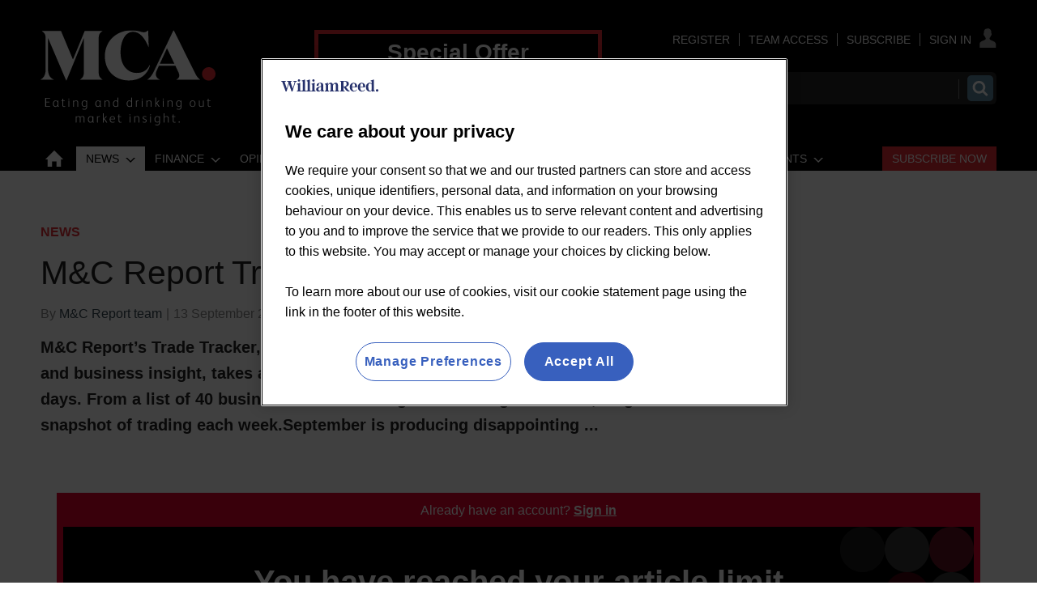

--- FILE ---
content_type: text/html; charset=utf-8
request_url: https://www.mca-insight.com/news/mandc-report-trade-tracker/463875.article
body_size: 50450
content:

<!DOCTYPE html>
<html lang="en">
<head>
	<meta charset="utf-8">
<link rel="preload" as="style" href="/Magazine/core.css?p=7796492765199178">
<link rel="preload" as="script" href="/Magazine/core.js?p=7796492765199178">
	
	

	
	

<script>
function getOTCookie( cookieName ) {
var value = '; ' + document.cookie;
var parts = value.split( '; ' + cookieName + '=' );
if ( parts.length == 2 ) {
return true;
}
return false;
}
var expirationDate = new Date(0);
var expirationDateString = expirationDate.toUTCString();
var now = new Date();
now.setTime(now.getTime() + 1 * 3600 * 1000 * 24 * 365);

if ( !getOTCookie('cleared-wr-cookies')) {
console.log("expire OptanonConsent");
document.cookie = "OptanonConsent=; expires=" + expirationDateString + "; path=/";
document.cookie = "OptanonAlertBoxClosed=; expires=" + expirationDateString + "; path=/";
document.cookie = "cleared-wr-cookies" + "=" + "; path=/" + "; expires="+now;

console.log("expire OptanonConsent");
}
</script>

<!-- OneTrust Cookies Consent Notice start for mca-insight.com -->
<script type="text/javascript" src="https://cdn.cookielaw.org/consent/cc7f8adf-f511-414a-948b-9ac2256fafb8/OtAutoBlock.js"></script>
<script src="https://cdn.cookielaw.org/scripttemplates/otSDKStub.js" type="text/javascript" charset="UTF-8" data-domain-script="cc7f8adf-f511-414a-948b-9ac2256fafb8" ></script>
<script type="text/javascript">
function OptanonWrapper() { }
</script>
<!-- OneTrust Cookies Consent Notice end for mca-insight.com -->

<title>M&C Report Trade Tracker | News | MCA Insight</title>
<meta name="description" content="M&amp;C Report’s Trade Tracker, which is supported by Torex, supplier of customer and business insight, takes a look at sector trading over the previous seven days. From a list of 40 businesses in the eating and drinking out sector, 10 give a snapshot of trading each week.September is producing disappointing ..." />
<meta name="viewport" content="width=device-width, initial-scale=1" />


<meta name="momentnowdate" content="2025-12-14 23:51:34.315"/>
<meta name="momentlocale" content="en-gb"/>
<meta name="momentlocaleformat" content="D MMMM YYYY"/>
<meta name="momentrelative" content="false"/>
<meta name="momentrelativeformat" content="YYYY,MM,DD"/>
<meta name="momentrelativemorethan" content="10"/>

	
	
	<meta name="robots" content="noarchive" />
<meta name="pubdate" content="Tue, 13 Sep 2011 14:50 GMT" />
<link rel="canonical" href="https://www.mca-insight.com/news/mandc-report-trade-tracker/463875.article" />
<meta name="blockthis" content="blockGA" />
<meta name="showwallpaper" content="true" />
<meta name="navcode" content="45686" />
<meta name="primarynavigation" content="News" />	
	
	<meta property="og:title" content="M&amp;C Report Trade Tracker" />
<meta property="og:type" content="Article" />
<meta property="og:url" content="https://www.mca-insight.com/news/mandc-report-trade-tracker/463875.article" />
<meta property="og:site_name" content="MCA Insight" />
<meta property="og:description" content="M&amp;amp;C Report's Trade Tracker, which is supported by Torex, supplier of customer and business insight, takes a look at sector trading over the previous seven days. From a list of 40 businesses in the eating and drinking out sector, 10 give a snapshot of trading each week.September is producing disappointing ..." />
<meta property="og:image:width" content="1024" />
<meta property="og:image:height" content="536" />
<meta property="og:image" content="https://www.mca-insight.com/Magazine/dest/graphics/social/logo.png?v=1" />
<meta property="og:image:alt" content="MCA Insight" />

<meta property="twitter:card" content="summary_large_image" />
<meta property="twitter:title" content="M&amp;C Report Trade Tracker" />
<meta property="twitter:description" content="M&amp;amp;C Report's Trade Tracker, which is supported by Torex, supplier of customer and business insight, takes a look at sector trading over the previous seven days. From a list of 40 businesses in the eating and drinking out sector, 10 give a snapshot of trading each week.September is producing disappointing ..." />
<meta property="twitter:image:src" content="https://www.mca-insight.com/magazine/dest/graphics/social/twitter-logo.png?v=1" />
<meta property="twitter:image:alt" content="MCA Insight" />	

	
<link rel="icon" href="/magazine/dest/graphics/favicons/favicon-32x32.png" />
<!--[if IE]><link rel="shortcut icon" href="/magazine/dest/graphics/favicons/favicon.ico" /><![endif]-->
<link rel="apple-touch-icon-precomposed" href="/magazine/dest/graphics/favicons/apple-touch-icon-precomposed.png" />
<meta name="msapplication-TileImage" content="/magazine/dest/graphics/favicons/mstile-144x144.png" />
<meta name="msapplication-TileColor" content="#ffffff" />
	
	<link href="/Magazine/core.css?p=7796492765199178" rel="stylesheet" type="text/css">
<link href="/Magazine/print.css?p=7796492765199178" rel="stylesheet" type="text/css" media="print">


	
<script src="https://cdnjs.cloudflare.com/ajax/libs/jquery/3.4.1/jquery.min.js" integrity="sha256-CSXorXvZcTkaix6Yvo6HppcZGetbYMGWSFlBw8HfCJo=" crossorigin="anonymous" referrerpolicy="no-referrer"></script>
	
<script>var newLang={"more":{"default":"Show more","searchtype":"Show more","searchdates":"Show more"},"less":{"default":"Show Fewer","searchtype":"Show Fewer","searchdates":"Show Fewer"},"show":{"default":"show"},"hide":{"default":"hide"},"caption":{"show":"show caption","hide":"hide caption"},"carousel":{"play":"play slideshow","pause":"pause slideshow"}};</script>
	<script type="text/javascript">
					var IPState = {
					
						useripstate: false,
						useripname: ''
						
					};
				</script>
<script type="text/javascript">
          
					window.dataLayer = window.dataLayer || [];
					window.dataLayer.push({'StoryID':'463875'});
					window.dataLayer.push({'StoryFormatProperty':'N'});
					
					window.dataLayer.push({'StoryCategories':'|Operators|3Sixty Restaurants|Le Bistrot Pierre|Peach Pub Company|TGI Friday’s UK|Locked|Tossed|'});
					
					window.dataLayer.push({'StoryLayout':'Standard'});
					window.dataLayer.push({'StoryWidth':'standard width'});
					
					
					window.dataLayer.push({'StoryLayoutCode':'1'});
					
					window.dataLayer.push({'StoryFormatCode':'1122'});
					
					window.dataLayer.push({'StoryTypeCode':'258'});
					
					window.dataLayer.push({'StoryCategoriesCodes':'|1089|1093|1246|1283|1338|1465|2494|'});
					
					window.dataLayer.push({'StoryFullNavPath':'|42532|45686|'});
					       
					window.dataLayer.push({'UserID':undefined});
					window.dataLayer.push({'NavCode':'45686'});
					window.dataLayer.push({'MicrositeNavCode':'-1'});
					window.dataLayer.push({'NavKey':'42732'});
          window.dataLayer.push({'NavigationAreaNavCode':'45686'});
          
          </script>
<script type="text/javascript">
window.dataLayer.push({'UserStateLoggedIn':'False'});
window.dataLayer.push({'FullNavPath':'|42532|45686|'});
window.dataLayer.push({'LoggedIn':'False'});
window.dataLayer.push({'AccessStatus':'Denied'});
window.dataLayer.push({'AccessControl':'Private'});
window.dataLayer.push({'AccessDeniedStoryID':'709599'});
window.dataLayer.push({'AccessDeniedTitle':'2025 - Barrier 1 – Unknown users'});
window.dataLayer.push({'PrimaryNav':'|Main Navigation|News|'});
window.dataLayer.push({'CurrentPrimaryNav':'News'});
window.dataLayer.push({'Tags':undefined});
window.dataLayer.push({'PrimaryNavCodes':'|42532|45686|'});
window.dataLayer.push({'author_name':'|M&C Report team|'});
window.dataLayer.push({'ArticleDate':'13-09-2011 14:50:00'});
//window.dataLayer.push({'StoryLayout':'Standard'});
window.dataLayer.push({'StoryFormat':'Article'});
window.dataLayer.push({'StoryType':'News'});
window.dataLayer.push({'StoryCats':'|Operators|3Sixty Restaurants|Le Bistrot Pierre|Peach Pub Company|TGI Friday’s UK|Locked|Tossed|'});
//Adobe
window.dataLayer.push({'StoryHeadline':'M&C Report Trade Tracker'});
window.dataLayer.push({'ByLines':'|M&C Report team|'});
window.dataLayer.push({'PublishDate':'13-09-2011'});
	</script>
	<link href='https://fonts.googleapis.com/css?family=PT+Sans:400,700' rel='stylesheet' type='text/css'>

<style>
/*Temp fix WRPW-670 LOGO CHANGE*/
	@media screen and (min-width: 1024px) {
		.masthead .mast{
			padding: 37px 0 0;
		}
	}

/*CORP EXPERIENCE*/
.container>.inner-sleeve:not(#colwrapper) .grid .oneColumn div.full-width-background.myMCAFeed>.sleeve .sectionhead h2{
	font-size: 1rem;
	font-weight: 500;
	background: #E42B32;
   padding: 5px 10px;
   border: none;
}
.container>.inner-sleeve:not(#colwrapper) .grid .oneColumn div.full-width-background.myMCAFeed>.sleeve .sectionhead h2 a:hover {
	color:#FFF;
	text-decoration: underline;
}


/*WRPW-142*/
.storyMeta {
	display: none;
}
.wallpaper-applied.site-width-1024 .hot-topics-container {
	position: relative;
	width: 1024px;
	margin: auto;
}
/* Hide endorser bar on mobile */
@media (max-width: 1024px) {
	#endorsement-bar {
	  display: none !important;
	}
}	 
</style>

<style>

.desktopNavigation ul.main>li.more a:before {
	top: 7px;
}


/* Subs Button Styling - Red button */

#mainnav .highlight a { background: #E42B32;	color: #FFF; }
#mainnav li.highlight a span { color: #FFFFFF; }
#mobilemenu li.highlight { padding-top: 20px; }
#mobilemenu li.highlight a { background: #E42B32; color: #FFF; padding-right: 0; }
#mobilemenu li.highlight a span { text-align: center; }
#mobilemenu li.Right a { border-bottom: 0; }
.desktopNavigation ul.main>li.right {
float: right;
}

/*
	Visibility was set to hidden, which displays as an inline-block element in IE and FF. Set to display: none instead to allow room for subs button. 
*/

.desktopNavigation ul.main>li.hide {
    visibility: hidden;
	 display: none;
}

</style>

<style>
/*PATCH: un-restrict mast, mainnav and footer*/
.wallpaper-applied.site-width-1024 #mainnav > .inner-sleeve,
.wallpaper-applied.site-width-1024 .mast > .inner-sleeve,
.wallpaper-applied.site-width-1024 .footer .inner-sleeve {
  max-width: 1220px;
}</style>

<style>
/* Centre footer navigation */
.footer .bottomNav ul {
    text-align: center;
	 border-top: 1px solid #fff;
	 margin-top: 25px;
	 padding: 15px 0 15px;
	 }
</style>


<!-- INTEXT LINKS COLOR -->
<style>
	 a:visited {
  /*color: #e52c33;*/
    }
</style>
<!-- END INTEXT LINKS COLOUR -->

<!--<style>
/* To close gap under nav leaderboard */
#wrapper_sleeve {
    margin-top: 30px;
	 }
</style>-->

<style>
/*to create gap above nav leaderboard and narrower gap below*/
.ad-style1 .sleeve>div {
    margin: auto;
    padding: 48px 0 24px 0;
    text-align: center;
}
</style>


<style>
/*to fix double margin style that is adding additonal 21px height*/
@media screen and (min-width: 1024px)
#wrapper_sleeve {
    margin-top: 60px; !important;
}
</style>

<style>
/* TEMP FIX STARTS WRBMADS-1196 */
	.grid .hero-carousel.site-width-hero-carousel .swiper-box{
		margin-left:0;
		margin-right:0;
	}
	@media screen and (min-width: 768px){
		.grid .hero-carousel.site-width-hero-carousel .swiper-box{
			margin-left:0;
			margin-right:0;
		}
	}
@media screen and (min-width: 1180px){
	.grid .hero-carousel.site-width-hero-carousel .swiper-box {
		 width: 100%;
		 left: unset;
		 right: unset;
		 margin-left: unset;
		 margin-right: unset;
		 position: relative;
	}
	.flexbox #foot .oneColumn .hero-carousel .caption .heading, .flexbox #top .oneColumn .hero-carousel .caption .heading {
		font-size: 2.625rem;
		line-height: 3rem;
	}
}
/* TEMP FIX ENDS WRBMADS-1196 */
</style><style type="text/css">.inline_image img[width][height]:not(.zoomable-image) {contain: unset;}</style>


<!--JS header -->
<!-- <script src="https://resources.wrbm.com/endorser/endorser.js"></script> -->
<!-- GAM Code START -->
<script async='async' src='https://www.googletagservices.com/tag/js/gpt.js'></script>
<script>
  var googletag = googletag || {};
  googletag.cmd = googletag.cmd || [];
  
  window.dataLayer = window.dataLayer || [];
</script>

<script>
  function getDataLayerVal(keyVal) {
        for (var i = 0; i < window.dataLayer.length; i++) {
            if (dataLayer[i][keyVal] !== undefined) {
                return dataLayer[i][keyVal];
            }
        }
    }

    var gptAdSlots = [];

			//CatCode
			if (typeof getDataLayerVal('StoryCategories') !== 'undefined') {
			var gamcatcode1 = getDataLayerVal('StoryCategories').replace("|","");
			var gamcatcode = gamcatcode1.replace(/\|/g,","); } else { var gamcatcode = ''; }

            //IsArticle
            if (typeof getDataLayerVal('StoryID') == 'undefined') {
                        var isarticle = false;} else {var isarticle = true; }

if (!getDataLayerVal('StoryCategories').includes('Advertising-exclusion')) {
    googletag.cmd.push(function() {
        // Define a size mapping object. The first parameter to addSize is
        // a viewport size, while the second is a list of allowed ad sizes.
        var mapping = googletag.sizeMapping().
        // 320, 0
        addSize([320, 0], [300, 50]).
        // 480, 0
        addSize([480, 0], [300, 75]).
        // 768, 0
        addSize([768, 0], [300, 250]).
        // 1024, 0
        addSize([1024, 0], [300, 350]).build();

        var mapMPU = googletag.sizeMapping().
        // 320, 0
        addSize([320, 0], [[300, 50],[300,75],[320,50],[300,250]]).
        // 768, 0
        addSize([768, 0], [[300, 250],[300,600]]).
        // 1024, 0
        addSize([1024, 0], [[300, 250],[300,600]]).build();
        //addSize([1024, 0], [[300, 250],[300,50]]).build();
		  
		  var mapMPU2 = googletag.sizeMapping().
        // 320, 0
        addSize([320, 0], [[300, 50],[300,75],[320,50],[300,250]]).
        // 768, 0
        addSize([768, 0], [[300, 250]]).
        // 1024, 0
        addSize([1024, 0], [[300, 250]]).build();
        //addSize([1024, 0], [[300, 250],[300,50]]).build();

        var mapLB = googletag.sizeMapping().
        // 320, 0
        addSize([320, 0], [[300,50],[300,75],[320,50],[320,100]]).
        //// 601, 0
        addSize([601, 0], [[468,60]]).
        // 768, 0
        addSize([768, 0], [[468,60],[728,90]]).
        // 1024, 0
        addSize([1024, 0], [[468, 60],[728,90],[970,90],[970,250]]).build();

        var mapLBUnderNav = googletag.sizeMapping().
        // 320, 0
        addSize([320, 0], [[300,50],[300,75],[320,50],[320,100]]).
        // 768, 0
        addSize([768, 0], [[468,60],[728,90]]).
        // 1024, 0
        addSize([1050, 0], [[468, 60],[728,90],[970,90],[970,250]]).build();

        var mapWallpaper = googletag.sizeMapping().
        addSize([0, 0], []).
        // 1220, 0
        addSize([1220, 0], [1,1]).build();

        // Ready variables to use for ad targeting 
        googletag.defineSlot('/269346476/mwvc/mwvc_lbun', [970, 250], 'div-gpt-ad-MastLBUNav').defineSizeMapping(mapLBUnderNav).addService(googletag.pubads());
        googletag.defineSlot('/269346476/mwvc/mwvc_mlb', [728, 90], 'div-gpt-ad-MastLB').defineSizeMapping(mapLB).addService(googletag.pubads());
        if (isarticle == true) {
        gptAdSlots[0] = googletag.defineSlot('/269346476/mwvc/mwvc_a', [300, 250], 'div-gpt-ad-A').defineSizeMapping(mapMPU2).addService(googletag.pubads());
        gptAdSlots[1] = googletag.defineSlot('/269346476/mwvc/mwvc_b', [300, 250], 'div-gpt-ad-B').defineSizeMapping(mapMPU).addService(googletag.pubads());
        googletag.defineSlot('/269346476/mwvc/mwvc_c', [300, 250], 'div-gpt-ad-C').defineSizeMapping(mapMPU2).addService(googletag.pubads()); }
		
        /*
        var showwallpaper;
        if(document.querySelector('meta[name="showwallpaper"]')) {
        		showwallpaper = document.querySelector('meta[name="showwallpaper"]').content;
        } 
        // check if wallpaper is defined, is set to be shown on this page and screen width is greater than 1220
        if (document.querySelector('#div-gpt-ad-Wallpaper') && showwallpaper) {
        	var wallpaperSlot = googletag.defineOutOfPageSlot('/269346476/mwvc/mwvc_wp', 'div-gpt-ad-Wallpaper').defineSizeMapping(mapWallpaper).addService(googletag.pubads()).setTargeting('url', document.location.pathname);
        		googletag.pubads().addEventListener('slotRenderEnded', function(event) {
        		if((event.slot.getSlotElementId() == wallpaperSlot.getSlotElementId()) && !event.isEmpty) {
					if(document.querySelector('.wallpaper-ad[data-site-width-1024]')) {
						document.body.className += ' ' + 'site-width-1024';
					}
					if(showwallpaper === "true") {
							document.body.className += ' ' + 'wallpaper-applied';
							$(window).trigger('wallpaper:advert');
					}
				}
				});
			}; */
		 
			googletag.pubads().setTargeting('navcode', getDataLayerVal('NavCode'));
			googletag.pubads().setTargeting('navcodes', getDataLayerVal('PrimaryNavCodes'));
			if (typeof getDataLayerVal('StoryID') !== 'undefined') {
			googletag.pubads().setTargeting('storycode', getDataLayerVal('StoryID'));}
			if (typeof getDataLayerVal('StoryLayout') !== 'undefined') {
			googletag.pubads().setTargeting('storylayout', getDataLayerVal('StoryLayout'));}
			googletag.pubads().setTargeting('loggedin', getDataLayerVal('LoggedIn'));
			googletag.pubads().setTargeting('accessstatus', getDataLayerVal('AccessStatus'));
			if (typeof getDataLayerVal('AccessControl') !== 'undefined') {
			googletag.pubads().setTargeting('accesscontrol', getDataLayerVal('AccessControl')); }
			//Catcode
			googletag.pubads().setTargeting('catcode', gamcatcode);
			googletag.pubads().setTargeting('nav', getDataLayerVal('CurrentPrimaryNav'));
			if (typeof getDataLayerVal('Tags') !== 'undefined') {
			googletag.pubads().setTargeting('tags', getDataLayerVal('Tags')); }

			if (typeof getDataLayerVal('PartyActiveProductIds') !== 'undefined') {
				googletag.pubads().setTargeting('PartyProductIds', getDataLayerVal('PartyActiveProductIds')); }
			if (typeof getDataLayerVal('Company') !== 'undefined') {
				googletag.pubads().setTargeting('company_name', getDataLayerVal('Company')); }
			if (typeof getDataLayerVal('JobFunc') !== 'undefined') {
				googletag.pubads().setTargeting('JobFunc', getDataLayerVal('JobFunc')); }
				
				try {
					 if (orderData && orderData[0] && orderData[0].OrderType) {
						  googletag.pubads().setTargeting('OrderType', orderData[0].OrderType);
					 }
				} catch (e) {}

			googletag.pubads().enableSingleRequest();
			googletag.pubads().collapseEmptyDivs();
			googletag.enableServices();

    });
	 } else if (getDataLayerVal('StoryCategories').includes('Advertising-exclusion')) {
	const startObserver = () => {
		new MutationObserver((m, o) => {
			const slotIds = ['#div-gpt-ad-A', '#div-gpt-ad-B', '#div-gpt-ad-C', , '#div-gpt-ad-D']

			slotIds.forEach((id) => {
				const slot = document.querySelector(id);
				if (slot) {
					slot.remove();
				}
			});

			setTimeout(() => {
				o.disconnect();
			}, 2000);
		}).observe(document.body, { childList: true, subtree: true });
	}

	window.addEventListener('DOMContentLoaded', startObserver);
}

/*
window.addEventListener('message', receiveMessage, false);
function receiveMessage(event) {
  if(event.data == 'wallpaper-standard') document.body.className+=" wallpaper-fireplace";
  if(document.body.className.match('wallpaper-fireplace')) {
    document.body.className+=" wallpaper-fireplace";
    var hottopics = document.querySelector('.hot-topics-container') ? document.querySelector('.hot-topics-container').offsetHeight : 0;
	 var mastHeight = document.querySelector('#masthead').offsetHeight;    
	 var cookieBlock = document.querySelector('#cookiePolicy') ? document.querySelector('#cookiePolicy').offsetHeight : 0;
	 var wallpaperElement = document.querySelector('.wallpaper-ad') ? document.querySelector('.wallpaper-ad').getElementsByTagName('div')[0] : null; 
	 if (wallpaperElement) {
	 	wallpaperElement.style.top = mastHeight - hottopics + 'px';      
	 }
  }
} */

$(function() {
	$('#cookiePolicy button').on('click', function() {
		setTimeout(() => {
			wallpaperReposition();
		}, 300);
	})
});
</script>
<!-- GAM Code END -->

<!-- CLARITY -->
<script type="text/javascript">
    (function(c,l,a,r,i,t,y){
        c[a]=c[a]||function(){(c[a].q=c[a].q||[]).push(arguments)};
        t=l.createElement(r);t.async=1;t.src="https://www.clarity.ms/tag/"+i;
        y=l.getElementsByTagName(r)[0];y.parentNode.insertBefore(t,y);
    })(window, document, "clarity", "script", "bn009xsve1");
</script>
<!-- CLARITY -->

<!-- ADOBE -->
<script>
//////////////////
// ADOBE START	//
//////////////////
// Adobe Analytics Datalayer - WVC - Header
// Version 3.0.3

/*
    Determines if the current page is an article page.
    Story ID will be populated with a string if on an article page, e.g. '750492'.
    
    It is important all globally defined variabled are prefixed with "adobe_", 
    this keeps the variable names unique so that they don't conflict with other scripts.
*/
const adobe_isarticle = (typeof getDataLayerVal('StoryID') === 'string');

/*
    adobe_debug flag object.
    Each value in the object relates to a section of the digital data object.
    Set the value to true to enable console logging for that section.
*/
const adobe_debug = {
    page: false,
    journey: false,
    user: false,
    search: false,
    article: false,
    miso: false,
    general: false
};

// Logs to the console without having to check if adobe_debug.x is true each time:
function debugLog(string, type) {
    try {
        if (typeof string !== 'string' || typeof type !== 'string') {
            return;
        }

        if (adobe_debug[type]) {
            console.log(`${type.toUpperCase()} DEBUG: ${string}`);
        }
    } catch (e) { }
}

// Sends a satellite track with string & log validation:
function sendSatelliteTrack(satelliteName) {
    if (typeof satelliteName !== 'string') {
        return;
    }

    debugLog(`Sending satellite track:  ${satelliteName}`, 'general');
    _satellite.track(satelliteName);
}

/*
    Digital Data needs to be declared as "var", so that Adobe Launch can access it:
*/
var digitalData = {
    page_data: {
        page_domain: '',
        page_title: '',
        page_categories: '',
        page_type: '',
        page_previous_url: '',
        ad_blocker_present: '',
        platform: 'Webvision Cloud'
    },
    journey_data: {
        is_mobile: '',
        mega_menu_clicked: '',
        mega_menu_item: '',
        homepage_link_clicked: '',
        homepage_section: '',
        homepage_heading: '',
        login_success: '',
        logout_success: '',
        registation_success: '',
        subscriptions_success: '',
        newsletter_signup: '',
        internal_campaign: '',
        external_campaign: '',
        contact_us_submitted: '',
        experience_name: ''
    },
    user_data: {
        logged_in_status: '',
        registered_user_id: '',
        anonymous_user_id: '',
        user_type: '',
        user_type_details: '',
        marketing_data: {
            sms: false,
            email: false,
            post: false
        },
        subscription_level: '',
        subscription_level_name: '',
        subscription_status: '',
        job_title: '',
        company: '',
        company_type: '',
        latest_company: '',
        industry: '',
        responsibility: '',
        user_department: '',
        free_trial: '',
        corporate_info: '',
        continuous: '',
        state: '',
        start_date: '',
        end_date: '',
        days_from_subscription_start: '',
        days_left_on_subscription: '',
        sensitivity: '',
        do_not_allow_renewal: '',
        do_not_collect_payment: '',
        domain: '',
        job_function: '',
        block_click_name: '',
        block_click_tgt_label: '',
        block_click_page_type: ''
    },
    search_data: {
        search_page: false,
        search_term: '',
        search_results: '',
        null_search: '',
        date_filter: '',
        type_filter: '',
        author_filter: ''
    },
    article_data: {
        article_page: '',
        author: '',
        publish_date: '',
        update_date: '',
        article_name: '',
        article_category: '',
        article_categories: '',
        article_subcategories: '',
        article_finding_method: '',
        article_related_topics: '',
        article_related_tags: '',
        paywall_hit: '',
        paywall_id: '',
        paywall_template: '',
        canonical_url: '',
        original_article: '',
        article_class: '',
        article_type: '',
        word_count: '',
        content_page_type: '',
        related_articles: {
            article_name: '',
            article_url: '',
            author: '',
            publish_date: '',
            article_category: ''
        },
        access_control: '',
        pw_incrementor: ''
    },
    miso_data: {
        search_query: '',
        explore_question_view: '',
        sticky_widget_view: '',
        answer_page_view: '',
        question_asked: '',
        question_source: ''
    }
};

// FUNCTIONS START
// Check AdBlocker Present:
setTimeout(function () {
    if ($('.ad-style1').height() > 50 || $('#div-gpt-ad-A').height() > 0) {
        digitalData.page_data.ad_blocker_present = false;
        sessionStorage.setItem('adblockSSI', false);
    } else {
        digitalData.page_data.ad_blocker_present = true;
        sessionStorage.setItem('adblockSSI', true);
    }
}, 2000);

// Check if Adblocker SessionStorage item exists, then declare datalayer value and clear SessionStorage item if it does:
const adblockSSI = sessionStorage.getItem('adblockSSI');
if (adblockSSI) {
    digitalData.page_data.ad_blocker_present = adblockSSI;
    sessionStorage.removeItem('adblockSSI');
}

// Check if the user is on mobile or desktop:
window.mobileCheck = function () {
    let check = false;
    (function (a) {
        if (/(android|bb\d+|meego).+mobile|avantgo|bada\/|blackberry|blazer|compal|elaine|fennec|hiptop|iemobile|ip(hone|od)|iris|kindle|lge |maemo|midp|mmp|mobile.+firefox|netfront|opera m(ob|in)i|palm( os)?|phone|p(ixi|re)\/|plucker|pocket|psp|series(4|6)0|symbian|treo|up\.(browser|link)|vodafone|wap|windows ce|xda|xiino/i.test(a) || /1207|6310|6590|3gso|4thp|50[1-6]i|770s|802s|a wa|abac|ac(er|oo|s\-)|ai(ko|rn)|al(av|ca|co)|amoi|an(ex|ny|yw)|aptu|ar(ch|go)|as(te|us)|attw|au(di|\-m|r |s )|avan|be(ck|ll|nq)|bi(lb|rd)|bl(ac|az)|br(e|v)w|bumb|bw\-(n|u)|c55\/|capi|ccwa|cdm\-|cell|chtm|cldc|cmd\-|co(mp|nd)|craw|da(it|ll|ng)|dbte|dc\-s|devi|dica|dmob|do(c|p)o|ds(12|\-d)|el(49|ai)|em(l2|ul)|er(ic|k0)|esl8|ez([4-7]0|os|wa|ze)|fetc|fly(\-|_)|g1 u|g560|gene|gf\-5|g\-mo|go(\.w|od)|gr(ad|un)|haie|hcit|hd\-(m|p|t)|hei\-|hi(pt|ta)|hp( i|ip)|hs\-c|ht(c(\-| |_|a|g|p|s|t)|tp)|hu(aw|tc)|i\-(20|go|ma)|i230|iac( |\-|\/)|ibro|idea|ig01|ikom|im1k|inno|ipaq|iris|ja(t|v)a|jbro|jemu|jigs|kddi|keji|kgt( |\/)|klon|kpt |kwc\-|kyo(c|k)|le(no|xi)|lg( g|\/(k|l|u)|50|54|\-[a-w])|libw|lynx|m1\-w|m3ga|m50\/|ma(te|ui|xo)|mc(01|21|ca)|m\-cr|me(rc|ri)|mi(o8|oa|ts)|mmef|mo(01|02|bi|de|do|t(\-| |o|v)|zz)|mt(50|p1|v )|mwbp|mywa|n10[0-2]|n20[2-3]|n30(0|2)|n50(0|2|5)|n7(0(0|1)|10)|ne((c|m)\-|on|tf|wf|wg|wt)|nok(6|i)|nzph|o2im|op(ti|wv)|oran|owg1|p800|pan(a|d|t)|pdxg|pg(13|\-([1-8]|c))|phil|pire|pl(ay|uc)|pn\-2|po(ck|rt|se)|prox|psio|pt\-g|qa\-a|qc(07|12|21|32|60|\-[2-7]|i\-)|qtek|r380|r600|raks|rim9|ro(ve|zo)|s55\/|sa(ge|ma|mm|ms|ny|va)|sc(01|h\-|oo|p\-)|sdk\/|se(c(\-|0|1)|47|mc|nd|ri)|sgh\-|shar|sie(\-|m)|sk\-0|sl(45|id)|sm(al|ar|b3|it|t5)|so(ft|ny)|sp(01|h\-|v\-|v )|sy(01|mb)|t2(18|50)|t6(00|10|18)|ta(gt|lk)|tcl\-|tdg\-|tel(i|m)|tim\-|t\-mo|to(pl|sh)|ts(70|m\-|m3|m5)|tx\-9|up(\.b|g1|si)|utst|v400|v750|veri|vi(rg|te)|vk(40|5[0-3]|\-v)|vm40|voda|vulc|vx(52|53|60|61|70|80|81|83|85|98)|w3c(\-| )|webc|whit|wi(g |nc|nw)|wmlb|wonu|x700|yas\-|your|zeto|zte\-/i.test(a.substr(0, 4))) check = true;
    })(navigator.userAgent || navigator.vendor || window.opera);
    return check;
};

// Menu clicked:
$(document).on('click', '.nav-item', function (e) {
    e.stopPropagation();
    const target = e.target,
        text = target.textContent || target.innerText;
    digitalData.journey_data.mega_menu_item = text;
    digitalData.journey_data.mega_menu_clicked = true;
    // Send events to DTM
    // Event for clicking a menu item:
    _satellite.track('menu_link_clicked', {
        menu_type: 'mega menu',
        menu_item: text
    });
});
// Footer clicked:
$(document).on('click', '#footer li', function (e) {
    e.stopPropagation();
    const target = e.target,
        text = target.textContent || target.innerText;
    // Event for clicking a menu item
    _satellite.track('menu_link_clicked', {
        menu_type: 'footer menu',
        menu_item: text
    });
});

// Search event:
window.onload = function () {
    const form = document.getElementById('mastsearch');
    if (form) {
        form.onsubmit = function () {
            // Event for performing a search
            const searchvalue = $('#search');
            _satellite.track('search_submitted', {
                search_term: searchvalue
            });
        };
    }
};


function createDateFromString(dateString) {
    // Split the dateString into parts (month, day, year):
    const parts = dateString.split('/');
    if (parts.length !== 3) {
        throw new Error('Invalid date format. Use MM/DD/YYYY.');
    }

    // Parse the parts into integers
    const day = parseInt(parts[0], 10);
    const month = parseInt(parts[1], 10);
    const year = parseInt(parts[2], 10);

    // Create a Date object using the parsed components
    const dateObject = new Date(year, month - 1, day); // Note: Month is 0-based

    return dateObject;
}

// Calculates the number of days between two dates:
function daysBetween(date1, date2) {
    const oneDay = 1000 * 60 * 60 * 24;
    const differenceMs = Math.abs(date1 - date2);
    return Math.round(differenceMs / oneDay);
}

// Set Search DL function: 
function setSearchDL(waitTime, thenFunction) {
    // Get the search term and number of results:
    setTimeout(function () {
        const search_pattern = /Your search(?: for <strong>(.*?)<\/strong>)? found <strong>(\d+|no)<\/strong>/;
        const search_results = search_pattern.exec($('div.searchDetails').html()) || [];

        // Fix search term if there was no term specified:
        if (search_results[1] === null) search_results[1] = '';

        // Fix number of results if there are no results:
        if (search_results[2] === 'no') search_results[2] = 0;

        // Calculate the number of pages
        if (search_results[2] === 0) {
            search_results[3] = 0;
        } else {
            search_results[3] = Math.ceil(search_results[2] / 10);
        }

        // If there are no results then null_search is true:
        search_results[4] = (search_results[2] == 0 ? true : false);

        //Set search_page to true and all other values to the determined values
        digitalData.search_data.search_page = true;
        digitalData.search_data.search_term = search_results[1];
        digitalData.search_data.search_results = search_results[2];
        //digitalData.search_data.search_pages = search_results[3];
        digitalData.search_data.null_search = search_results[4];
        try {
            if (thenFunction && typeof thenFunction === 'function') {
                thenFunction();
            }
        } catch (e) { }
    }, waitTime);
}
//Subsequent search function
function subSearch() {
    setSearchDL(3000, sendTrack);
    function sendTrack() {
        sendSatelliteTrack('subsequentSearch');
    }
}

// Search DL function - Should only execute once the page has finished loading
// Check if we are on a search page:
if (window.location.href.includes('searchresults')) {
    // If we are on a search page
    // Get the search term and number of results
    setSearchDL(1000, searchTrack);
    digitalData.search_data.search_page = true;
    function searchTrack() {
        sendSatelliteTrack('subsequentSearch');
        document.getElementsByName('qkeyword')[1].addEventListener('change', subSearch);
        // Change to Search Filter event function
        $('.refineBy').on('change', function () {
            debugLog(articleFilterTracking);

            // Complete the tracking action:
            // _satellite.track('article_filter_used', articleFilterTracking);
        });
    }
} else {
    // If we are not on a search page then set search_page to false and all other values to their defaults:
    digitalData.search_data.search_page = false;
    digitalData.search_data.search_term = '';
    digitalData.search_data.search_results = '';
    //digitalData.search_data.search_pages = '';
    digitalData.search_data.null_search = '';
}

try {
    const downloads = document.querySelectorAll('.downloads a');
    if (downloads && downloads.length) {
        downloads.forEach((link) => {
            link.addEventListener('click', () => {
                sendSatelliteTrack('download_event');
            });
        });
    }
} catch (e) { }

// Check if we are on a search page:
if (location.pathname.indexOf('searchresults') !== -1) {
    // Define the storage object:
    const articleFilterTracking = {};
    articleFilterTracking.active_filters = [];
    // Get the query from the URL and split into an associative array:
    const urlParams = {};
    urlParams.parametrics = '';
    window.location.href.slice(window.location.href.indexOf('?') + 1).replace(/(\w+?)=([^&]+)?/g, function ($0, $1, $2) {
        urlParams[$1] = ($2 == undefined ? '' : decodeURIComponent($2));
    });
    urlParams.parametrics.replace(/(\w+?)\|([^,]+)?/g, function ($0, $1, $2) {
        if (urlParams.cmd != 'RmvPm' || ($1 + '|' + $2) != urlParams.val) {
            articleFilterTracking.active_filters.push({
                filter_type: getFilterType($1),
                filter_selection: getFilterName($1, $2)
            });
        }
    });
    if (urlParams.cmd === 'AddPm') {
        pmArray = urlParams.val.split('|');
        articleFilterTracking.active_filters.push({
            filter_type: getFilterType(pmArray[0]),
            filter_selection: getFilterName(pmArray[0], pmArray[1])
        });
    }
    articleFilterTracking.filter_location = 'Search Results Page';
    switch (urlParams.SortOrder) {
        case undefined:
        case '1':
            articleFilterTracking.filter_sort = 'Newest';
            break;
        case '2':
            articleFilterTracking.filter_sort = 'Relevance';
            break;
        case '3':
            articleFilterTracking.filter_sort = 'Oldest';
            break;
        default:
            articleFilterTracking.filter_sort = 'Unknown';
    }

    // Get the filter type name from the type specified:
    function getFilterType(filterType) {
        switch (filterType) {
            case 'WVPUBDATE':
                return 'Date';
            case 'WVSECTIONCODE':
                return 'Article Type';
            case 'WVFACET2':
                return 'Aisle';
            default:
                return 'Unknown';
        }
    }

    // Get the names of the filters:
    function getFilterName(filterType, filterID) {
        filterName = 'Unknown';
        switch (filterType) {
            case 'WVPUBDATE':
                switch (filterID) {
                    case '[NOW-1DAY TO NOW]':
                        return 'Past day';
                    case '[NOW-7DAY TO NOW]':
                        return 'Past week';
                    case '[NOW-31DAY TO NOW]':
                        return 'Past month';
                    case '[NOW-365DAY TO NOW]':
                        return 'Past year';
                    default:
                        return 'Custom date range';
                }
            case 'WVSECTIONCODE':
            case 'WVFACET2':
                // Get the names of the filters by looking up their IDs from the checkbox, and then extracting the name from the label:
                filterItems = $('#facet-search .byType li.selected');
                filterItems.each(function () {
                    if (($('input', $(this)).data('facet-params')['val']) == (filterType + '|' + filterID)) {
                        filterName = $('label', $(this)).contents().filter(function () {
                            return this.nodeType == 3;
                        })[0].nodeValue.trim();
                        return false;
                    }
                });
                return filterName;
            default:
                return filterName;
        }
    }
}

// Search Type Filter (evar92) & Search Date Filter (evar98):
try {
    if (window.location.href.includes('/searchresults')) {
        function trackFilters(activeFilters) {
            const filters = activeFilters.querySelectorAll('ul li');

            if (filters && filters.length) {
                filters.forEach((thisFilter) => {
                    const thisFilterLink = thisFilter.querySelector('a');
                    const presetDates = ['past 24 hours', 'past week', 'past month', 'past year'];
                    if (thisFilterLink && thisFilter.textContent && (thisFilterLink?.className.includes('date') || presetDates.includes(thisFilter.textContent.toLowerCase().trim()))) {
                        digitalData.search_data.date_filter = thisFilter.textContent.replace(thisFilter.querySelector('span').textContent, '').trim();
                    } else if (thisFilter.textContent) {
                        digitalData.search_data.type_filter = thisFilter.textContent.replace(thisFilter.querySelector('span').textContent, '').trim();
                    }
                });
            }
            if (digitalData?.search_data.date_filter) {
                sendSatelliteTrack('searchDateType');
            }
            if (digitalData?.search_data.type_filter) {
                sendSatelliteTrack('searchFilterType');
            }
        }

        const waitForFilter = setInterval(() => {
            const activeFilters = document.querySelector('.activeFilters');
            if (activeFilters) {
                clearInterval(waitForFilter);
                trackFilters(activeFilters);
            }
        }, 100);

        setTimeout(() => {
            clearInterval(waitForFilter);
        }, 3000);

        const applyFilterButton = document.querySelector('#filterdatebtn');
        if (applyFilterButton) {
            applyFilterButton.addEventListener('click', () => {
                const waitForNewFilters = setTimeout(() => {
                    const activeFilters = document.querySelector('.activeFilters');
                    if (activeFilters) {
                        clearInterval(waitForNewFilters);
                        trackFilters(activeFilters);
                    }
                }, 1000);
                setTimeout(() => {
                    clearInterval(waitForNewFilters);
                }, 3000);
            });
        }
    }
} catch (e) { }


// Search Author Filter (evar100):
try {
    if (window.location.href.includes('.bio')) {
        digitalData.search_data.author_filter = document.querySelector('title').textContent.split('|')[0].trim();
    }
} catch (e) { }

try {
    const waitForNewsletterToggles = setInterval(() => {
        if (document.querySelectorAll('input[name="newsletterupdate"][type="checkbox"]').length) {
            clearInterval(waitForNewsletterToggles);
            const newsletters = document.querySelectorAll('input[name="newsletterupdate"][type="checkbox"]');
            if (newsletters.length) {
                newsletters.forEach((item) => {
                    item.addEventListener('click', () => {
                        if (item.checked) {
                            sendSatelliteTrack('newsletterSubscribe');
                        }
                    });
                });
            }
        }
    }, 200);
} catch (e) { }

// Page type capture:
try {
    const page_path = window.location.pathname;

    if (page_path === '/' || page_path.includes('/home')) {
        digitalData.page_data.page_type = 'Home';
    } else if (page_path.includes('.article')) {
        digitalData.page_data.page_type = 'Article';
    } else if (page_path.includes('.subject')) {
        digitalData.page_data.page_type = 'Subject page';
    } else if (page_path.includes('.bio')) {
        digitalData.page_data.page_type = 'Bio page';
    } else if (page_path.includes('.issue')) {
        digitalData.page_data.page_type = 'Issue page';
    } else if (page_path.includes('/subscribe')) {
        digitalData.page_data.page_type = 'Subscription page';
    } else if (page_path.includes('/searchresults')) {
        digitalData.page_data.page_type = 'Search Results page';
    } else if (page_path.includes('/events')) {
        digitalData.page_data.page_type = 'Events page';
    } else if (page_path.includes('/a-to-z-of-all-subjects') || page_path.includes('/a-to-z-of-contributors') || page_path.includes('/previous-issues')) {
        digitalData.page_data.page_type = 'Listing page';
    } else {
        digitalData.page_data.page_type = adobe_isarticle ? 'Article' : 'Landing Page';
    }
} catch (e) { }

try {
    const waitForSpin = setInterval(() => {
        if (document.querySelector('.spinBlock')) {
            clearInterval(waitForSpin);
            const spinBlocks = document.querySelectorAll('.spinBlock');
            function getSpinBlockText(block) {
                if (!block) {
                    return '';
                }

                const blockHeader = block.querySelector('h2');
                if (blockHeader && blockHeader.textContent) {
                    return blockHeader.textContent;
                }

                const link = block.querySelector('a');
                if (link && link.textContent) {
                    return link.textContent;
                }

                return '';
            };

            if (spinBlocks) {
                spinBlocks.forEach((block) => {
                    block.querySelectorAll('a').forEach((link) => {
                        const spinBlockTitle = getSpinBlockText(block).replace(/[^a-zA-Z0-9 ]/g, '').trim();
                        if (link && link.textContent) {
                            link.addEventListener('click', () => {
                                if (localStorage.getItem('spinBlockTracking')) {
                                    localStorage.removeItem('spinBlockTracking');
                                }
                                localStorage.setItem('spinBlockTracking', JSON.stringify({ 'clickName': spinBlockTitle, 'targetLabel': link.textContent, 'blockPageType': digitalData.page_data.page_type }));
                            })
                        }
                    });
                });
            }
        }
    }, 200);


    const spinData = localStorage.getItem('spinBlockTracking');
    if (spinData) {
        const spinObject = JSON.parse(spinData);
        digitalData.journey_data.block_click_name = spinObject?.clickName;
        digitalData.journey_data.block_click_tgt_label = spinObject?.targetLabel;
        digitalData.journey_data.block_click_page_type = spinObject?.blockPageType;
        localStorage.removeItem('spinBlockTracking');
    }
} catch (e) { }

try {
    if (window.location.href.includes('.article')) {
        const waitForRegWall = setInterval(() => {
            const regWall = document.querySelector('#RegWall');
            if (regWall) {
                clearInterval(waitForRegWall);
                const signInButton = regWall.querySelector('.pre-header a');
                if (signInButton) {
                    signInButton.addEventListener('click', () => {
                        _satellite.track('sign_in_clicked', { 'location': 'in_page', 'type': 'button' });
                    });
                }
            }
        }, 10);

        setTimeout(() => {
            clearInterval(waitForRegWall);
        }, 3000);
    }
} catch (e) { }

// Login Logout Register Success:
$(function () {
    //Define defaults
    let journey_login = false;
    let journey_logout = false;
    let journey_register = false;

    // Check if we just logged in or out (in=logged in, out=logged out):
    const previousLoginState = sessionStorage.getItem('previousLoginState');

    let currentLoginState = getDataLayerVal('LoggedIn') === 'True' ? 'in' : 'out';

    if (previousLoginState === 'out' && currentLoginState === 'in') {
        journey_login = true;
    }

    if (previousLoginState === 'in' && currentLoginState === 'out') {
        journey_logout = true;
    }

    sessionStorage.setItem('previousLoginState', currentLoginState);

    // Check if we just registered
    let page_path = window.location.pathname + window.location.search;
    let journey_pattern_register = /(?:^\/\?adredir=1$)/i;

    if (journey_pattern_register.exec(page_path) !== null) {
        if (currentLoginState === 'in') {
            let registrationTracked = localStorage.getItem('registrationTracked');
            if (registrationTracked !== 'yes' && registrationTracked !== 'skipped') {
                // A little convoluted but we need to ensure the date format is the same for both dates for international users
                // Month is a 0 based index so need to subtract 1 when converting back to a date
                let accountCreated = getDataLayerVal('PartyCredentialCreationDate');
                let [createdDay, createdMonth, createdYear] = accountCreated.split('-');
                let accountCreatedFixed = new Date(createdYear, (createdMonth - 1), createdDay);

                const timeDifference = (new Date().getTime() - accountCreatedFixed.getTime()) / (1000 * 60 * 60 * 24);

                // If the account was created in the last 2 days:
                if (timeDifference <= 2) {
                    // Additional check for The Grocer:
                    if (digitalData?.page_data?.page_domain.includes('thegrocer') && digitalData?.user_data?.subscription_level_name === '|The Grocer Registration|') {
                        journey_register = true;
                        localStorage.setItem('registrationTracked', 'yes');
                    } else if (!digitalData.page_data.page_domain.includes('thegrocer')) {
                        journey_register = true;
                        localStorage.setItem('registrationTracked', 'yes');
                    }
                } else {
                    // So we can skip the date conversion for old accounts:
                    localStorage.setItem('registrationTracked', 'skipped');
                }
            }
        }
    }

    digitalData.journey_data.login_success = journey_login;
    digitalData.journey_data.logout_success = journey_logout;
    digitalData.journey_data.registration_success = journey_register;
});

// Add event listeners for sign in and forgotton password clicks:
function addPopupEventListener() {
    if ($('#LoginButton') || $('#ForgottenPasswordButton')) {
        //buttons on popup
        this.addEventListener('click', function (e) {
            const elem = e.target;
            // Login button:
            if (elem.id === 'LoginButton') {
                _satellite.track('sign_in_clicked', {
                    location: 'popup'
                });
            }
            // Forgotten password link:
            else if (elem.tagName.toLowerCase() === 'a' && elem.href.indexOf('/forgotten-password') >= 0 && elem.parentNode.className === 'field forgottenpassword') {
                _satellite.track('forgotten_password_link_clicked', {
                    location: 'popup',
                    type: 'link'
                });
            }
            // Forgotten password button 'submit':
            else if (elem.id === 'ForgottenPasswordButton') {
                _satellite.track('forgotten_password_submit_button_clicked', {
                    location: 'popup',
                    type: 'button'
                });
            }
        });
    }
}

// Newsletter reg
// Check if newsletter box exists:
if (document.getElementsByClassName('newsletterSignup') !== null) {
    //Wait for newsletters to load
    setTimeout(function () {
        //Action on toggle
        $('input[name=newsletterupdate]').change(function () {
            if (this.checked) {
                sessionStorage.setItem('nlSet', '1');
            }
        });
    }, 3500);
}
// Check if newsletter has been previously set:
if (sessionStorage.getItem('nlSet')) {
    digitalData.journey_data.newsletter_signup = 1;
    sessionStorage.removeItem('nlSet');
}

// DOCUMENT READY START

$(document).ready(function () {

    // Add Event Listener for Sign In Button
    // top 'sign in' link
    if ($('#mastnav')) {
        let elem = $('#mastnav a.signIn');
        if (elem) {
            elem.on('click', function () {
                _satellite.track('sign_in_clicked', {
                    location: 'top nav'
                });
                if (window.location.href.indexOf('/sign-in') < 0) {
                    addPopupEventListener()
                }

            });
        }
    }
    // Add Event Listeners on Sign-In page
    if (window.location.href.indexOf('/sign-in') > -1) {
        addPopupEventListener()
    }

});

// DOCUMENT READY END

///// FUNCTIONS END					

// DATALAYER Population JavaScript START
// On clicks population:
$(document).on('click', '.popup signIn', function () {
    digitalData.page_data.page_type = 'Login';
});

// Paywall hit				
// Doc URL matches canonical:
digitalData.article_data.original_article = (document.URL === document.querySelector('link[rel="canonical"]').href);

// Page Data Population
digitalData.page_data.page_domain = document.domain;
digitalData.page_data.page_title = document.title;
// digitalData.page_data.page_categories = ;
// PAGETYPE
digitalData.page_data.page_previous_url = document.referrer;

// Journey Data PopulationL
digitalData.journey_data.is_mobile = mobileCheck();

// User Data Population:
if (getDataLayerVal('LoggedIn') === 'True') {
    digitalData.user_data.logged_in_status = 'Logged in';

    try {
        if (window.location.href.includes('www.retail-week.com')) {
            const orderMetaData = getDataLayerVal('OrderMetadata');
            if (orderMetaData && orderMetaData[0] && PactiveProd) {
                digitalData.user_data.subscription_status = orderMetaData[0].Status === 'Live' ? 'Active' : 'Expired';
            }
        } else if (orderData) {
            if (PactiveProducts && PactiveProd) {
                digitalData.user_data.subscription_status = isActiveOnlineCorporateOrPaidRecipient === true ? 'Active' : 'Expired';
            } else if (orderData && orderData[0] && orderData[0].Status) {
                digitalData.user_data.subscription_status = orderData[0].Status;
            }
        }
    } catch (e) { }

    // Only record registered user id if it contains only numerical characters:
    if (getDataLayerVal('UserID') && /^[0-9]+$/.test(getDataLayerVal('UserID'))) {
        digitalData.user_data.registered_user_id = getDataLayerVal('UserID');
    }

    digitalData.user_data.job_function = getDataLayerVal('JobFunc') || '';

    if (PactiveProd) {
        digitalData.user_data.subscription_level = PactiveProd;
    }

    if (PactiveProducts) {
        digitalData.user_data.subscription_level_name = PactiveProducts;
        if (PactiveProducts.search(/free trial/i) > 1) {
            digitalData.user_data.free_trial = true;
        }
    }

    try {
        if (window.location.href.includes('retail-week')) {
            if (!digitalData?.user_data?.subscription_level_name && digitalData?.user_data?.logged_in_status === 'Logged in') {
                digitalData.user_data.subscription_level_name = '|Retail Week Registration|';

            }

            if (digitalData?.user_data?.subscription_level_name === '|Retail Week Registration|') {
                digitalData.user_data.subscription_status = '';
            }
        }
    } catch (e) { }

    if (user_department) {
        digitalData.user_data.user_department = user_department;
    }

    if (job_title) {
        digitalData.user_data.job_title = job_title;
    } else if (getDataLayerVal('JobFunc')) {
        digitalData.user_data.job_title = getDataLayerVal('JobFunc');
    } else if (getDataLayerVal('JobTitle')) {
        digitalData.user_data.job_title = getDataLayerVal('JobTitle');
    }

    digitalData.user_data.company = getDataLayerVal('Company') || getDataLayerVal('partyCompany').replace(/&amp;/g, '');

    // Company type capture:
    try {
        const companyType = getDataLayerVal('CompanyType');
        if (companyType) {
            digitalData.user_data.company_type = companyType;
        }
    } catch (e) { }

    // Captures the user's last company by splitting the digitalData.user_data.company variable by `|`.
    // The filter(Boolean) function removes all empty values from the array.
    try {
        if (digitalData?.user_data?.company) {
            digitalData.user_data.latest_company = digitalData.user_data.company.split('|').filter(Boolean).pop()
        }
    } catch (e) { }

    if (industry) {
        digitalData.user_data.industry = industry;
    }
    if (getDataLayerVal('User Type')) {
        digitalData.user_data.user_type = getDataLayerVal('User Type');
        try {
            if (topLevelBrandSubscription && typeof topLevelBrandSubscription === 'object') {

                /* 
                    Ticket AA-586:
                    1 - Live Individual subscriber (but cancelled).
                    2 - Live Online Corporate subscriber.
                    3 - Live Online Corporate Domain subscriber.
                    4 - Live Online individual subscriber.
                    5 - Expired Individual print subscriber.
                    6 - Registered user.
                */

                const live = topLevelBrandSubscription.Status === 'Live';
                const product = topLevelBrandSubscription.Variants[0].Products[0];
                let paid = false;
                try {
                    paid = getDataLayerVal('User Type').includes('Paid');
                } catch (e) { }
                const expired = topLevelBrandSubscription.DoNotCollectPayment;
                const corporate = (topLevelBrandSubscription.OrderType === 'Corporate');
                const sensitive = (topLevelBrandSubscription.Sn !== 0);
                let corporateDomain = false;
                try {
                    corporateDomain = getDataLayerVal('Corporate Info').includes('Corporate domain');
                } catch (e) { }
                const cancelled = topLevelBrandSubscription.DoNotCollectPayment;

                const isGrocerGoldOrPlatinumOnline = (product.ProductId === 8 || product.ProductId === 9);

                if (isGrocerGoldOrPlatinumOnline && live && paid && cancelled) {
                    digitalData.user_data.user_type_details = 'Live individual subscriber (but cancelled)';
                } else if (isGrocerGoldOrPlatinumOnline && live && corporate && sensitive) {
                    digitalData.user_data.user_type_details = 'Live Online Corporate subscriber';
                } else if (isGrocerGoldOrPlatinumOnline && live && corporate && corporateDomain) {
                    digitalData.user_data.user_type_details = 'Live Online Corporate Domain subscriber';
                } else if (isGrocerGoldOrPlatinumOnline && live && paid) {
                    digitalData.user_data.user_type_details = 'Live Online individual subscriber';
                } else if (product.ProductId === 10 && paid && expired) {
                    digitalData.user_data.user_type_details = 'Expired Individual print subscriber';
                } else if (product.ProductId === 59) {
                    digitalData.user_data.user_type_details = 'Registered User';
                }
            }
        } catch (e) { }
    } else if (getDataLayerVal('UserType')) {
        digitalData.user_data.user_type = getDataLayerVal('UserType');
    }

    if (getDataLayerVal('Corporate Info')) {
        digitalData.user_data.corporate_info = getDataLayerVal('Corporate Info');
    } else if (typeof OrderType === 'string') {
        digitalData.user_data.corporate_info = OrderType;
    }
    if (getDataLayerVal('Continuous Info')) {
        digitalData.user_data.continuous = getDataLayerVal('Continuous Info');
    }
    if (getDataLayerVal('State')) {
        digitalData.user_data.state = getDataLayerVal('State');
    }
    if (jseniority) {
        digitalData.user_data.responsibility = jseniority.replace(/\|/g, '');
    }
} else {
    digitalData.user_data.logged_in_status = 'Logged out';
}

try {
    if (topLevelBrandSubscription && typeof topLevelBrandSubscription === 'object') {
        if (topLevelBrandSubscription.Variants[0].Products) {
            digitalData.user_data.start_date = topLevelBrandSubscription.Variants[0].Products[0].SubscriptionStart;
            digitalData.user_data.end_date = topLevelBrandSubscription.Variants[0].Products[0].SubscriptionEnd;

            const today = new Date();

            const start = createDateFromString(digitalData.user_data.start_date);
            digitalData.user_data.days_from_subscription_start = daysBetween(start, today);

            const expire = createDateFromString(digitalData.user_data.end_date);
            digitalData.user_data.days_left_on_subscription = daysBetween(today, expire);
        }
        if (topLevelBrandSubscription.Sn) {
            digitalData.user_data.sensitivity = topLevelBrandSubscription.Sn;
        }
        digitalData.user_data.do_not_allow_renewal = topLevelBrandSubscription.DoNotAllowRenewal;
        digitalData.user_data.domain = topLevelBrandSubscription.DomainOrder;
        digitalData.user_data.do_not_collect_payment = topLevelBrandSubscription.DoNotCollectPayment;

    }

} catch (e) { }

try {
    // Default to 0. Some cancelled or expired users don't have the order data object on the page:
    if (digitalData?.user_data?.logged_in_status === 'Logged in' && digitalData?.user_data?.user_type.includes('Paid') && !digitalData?.user_data?.days_left_on_subscription) {
        digitalData.user_data.days_left_on_subscription = 0;
    }
} catch (e) { }

// Article data population:
digitalData.article_data.article_page = adobe_isarticle;

if (adobe_isarticle) {
    debugLog('Capturing article data.', 'article');
    digitalData.article_data.article_id = getDataLayerVal('StoryID') || 'Not available';
    digitalData.article_data.publish_date = getDataLayerVal('PublishDate') || 'Not available';
    digitalData.article_data.article_name = getDataLayerVal('StoryHeadline') || 'Not available';
    digitalData.article_data.article_category = getDataLayerVal('CurrentPrimaryNav') || 'Not available';

    let article_categories = getDataLayerVal('StoryCats');

    if (article_categories) {
        article_categories = article_categories.substring(1, article_categories.length - 1);
    }

    digitalData.article_data.article_categories = article_categories || 'Not available';

    let article_navigations = getDataLayerVal('PrimaryNav');

    if (article_navigations) {
        article_navigations = article_navigations.substring(1, article_navigations.length - 1);
    }
    digitalData.article_data.article_related_tags = article_navigations || 'Not available';
    digitalData.article_data.article_subcategories = getDataLayerVal('Tags') || 'Not available';
    digitalData.article_data.canonical_url = document.querySelector("link[rel='canonical']").href;
    digitalData.article_data.article_class = getDataLayerVal('StoryFormat') || 'Not available';
    digitalData.article_data.article_type = getDataLayerVal('StoryType') || 'Not available';
    digitalData.article_data.author = getDataLayerVal('ByLines') || 'Not available';

    // Check if refered by homepage:
    const homepage_heading_DL = sessionStorage.getItem('homepage_heading');
    if (homepage_heading_DL) {
        const homepage_section_DL = sessionStorage.getItem('homepage_section');
        digitalData.journey_data.homepage_link_clicked = true;
        digitalData.journey_data.homepage_section = homepage_heading_DL;
        digitalData.journey_data.homepage_heading = homepage_section_DL;
        sessionStorage.removeItem('homepage_heading');
        sessionStorage.removeItem('homepage_section');
    }

    // Get word count:
    try {
        function getWordCount(selector) {
            try {
                const countvalue = $(selector).text();
                const regex = /\s+/gi;
                return countvalue.trim().split(regex).length;
            } catch (e) { return 0; }
        };

        const waitForArticle = setInterval(() => {
            if (document.querySelector('.storytext')) {
                clearInterval(waitForArticle);
                digitalData.article_data.word_count = getWordCount('.storytext');
            }
        }, 10);

        const waitForFade = setInterval(() => {
            if (document.querySelector('#RegWall') && document.querySelector('#fadeWrap')) {
                clearInterval(waitForFade);
                digitalData.article_data.word_count = getWordCount('#fadeWrap');
            }
        }, 5);

        setTimeout(() => {
            clearInterval(waitForArticle);
            clearInterval(waitForFade);
        }, 2000);
    } catch (e) { debugLog(e, 'article'); }

    if (getDataLayerVal('StoryLayout') && getDataLayerVal('StoryFormat')) {
        digitalData.article_data.content_page_type = getDataLayerVal('StoryLayout').concat(' ', getDataLayerVal('StoryFormat'));
    } else if (getDataLayerVal('StoryFormat')) {
        digitalData.article_data.content_page_type = getDataLayerVal('StoryFormat');
    }

    digitalData.article_data.access_control = getDataLayerVal('AccessControl') || 'Not available';
    digitalData.article_data.primary_nav_key = getDataLayerVal('NavKey') || 'Not available';
}
// Paywall Trigger
setTimeout(function () {
    if (document.querySelector('.accessMessage')) {
        digitalData.article_data.paywall_hit = true;
        if (window.location.href.includes('retail-week')) {
            let wallText;

            if (document.querySelector('#Subscribe_for_full_access')) {
                wallText = document.querySelector('#Subscribe_for_full_access').textContent;
            } else if (document.querySelector('#RegWall')) {
                wallText = document.querySelector('#RegWall').textContent;
            }

            const isReg = wallText.toLowerCase().includes('register');

            if (isReg) {
                digitalData.article_data.paywall_template = 'Reg Wall';
                try {
                    digitalData.article_data.paywall_id = document.querySelector('#barrier-nli-main-button-register').getAttribute('href').split('https://www.retail-week.com/')[1];
                } catch (e) { debugLog(e, 'article'); }
            } else {
                digitalData.article_data.paywall_template = 'Pay Wall';
                try {
                    digitalData.article_data.paywall_id = document.querySelector('.factfile a').getAttribute('href').split('https://www.retail-week.com/')[1];
                } catch (e) { debugLog(e, 'article'); }
            }

            // Trigger Paywall Event
            sendSatelliteTrack('paywall_regwall_hit');
        } else {
            function getWallId(wall) {
                try {
                    if (wall && wall.getAttribute('title')) {
                        return wall.getAttribute('title');
                    }
                    const getQueryParams = (url) => Object.fromEntries(new URL(url).searchParams);
                    const wallLink = document.querySelector('.cta').getAttribute('href');

                    if (wallLink) {
                        return getQueryParams(wallLink).sourcecode;
                    }
                } catch (e) { }
            }

            const regWall = document.querySelector('#RegWall') || document.querySelector('#Regwall');
            const payWall = document.querySelector('#PayWall') || document.querySelector('#Paywall');

            if (regWall) {
                digitalData.article_data.paywall_template = 'Reg Wall';
                digitalData.article_data.paywall_id = getWallId(regWall);
            } else if (payWall) {
                digitalData.article_data.paywall_template = 'Pay Wall';
                digitalData.article_data.paywall_id = getWallId(payWall);
            }

            // Trigger Paywall Event
            sendSatelliteTrack('paywall_regwall_hit');
        }
    } else {
        digitalData.article_data.paywall_hit = false;
    }
}, 3500);

// MISO Datalayer population:
if (digitalData?.page_data?.page_domain.includes('thegrocer')) {
    digitalData.miso_data.answer_page_view = (digitalData.article_data.article_id === '700074');
}
// DATALAYER Population JS END
//////////////////
// ADOBE END	//
//////////////////
</script>

<script>
//ADOBE TARGET pre-hiding snippet start
  ;(function(win, doc, style, timeout) {
    var STYLE_ID = 'at-body-style';
    function getParent() {
      return doc.getElementsByTagName('head')[0];
    }
    function addStyle(parent, id, def) {
      if (!parent) {
        return;
      }
      var style = doc.createElement('style');
      style.id = id;
      style.innerHTML = def;
      parent.appendChild(style);
    }
    function removeStyle(parent, id) {
      if (!parent) {
        return;
      }
      var style = doc.getElementById(id);
      if (!style) {
        return;
      }
      parent.removeChild(style);
    }
    addStyle(getParent(), STYLE_ID, style);
    setTimeout(function() {
      removeStyle(getParent(), STYLE_ID);
    }, timeout);
  }(window, document, "body {opacity: 0 !important}", 3000));
  //ADOBE TARGET pre-hiding snippet end
</script>
<!-- Adobe Launch Script -->
<script src="//assets.adobedtm.com/eb2e22881c4a/eca1b21caf50/launch-d12cb4e80409.min.js"></script>

<!--Copyright code
<script type="text/javascript" src="//resources.wrbm.com/copyright_cloud.js?rssLink==rsshome.aspx&headlineElement==h1&descriptionElement==meta[name='description']&shareElement==div.pageOptions li:eq(2)"></script>-->

<!-- Copyright Code - GBAU-1063 -->
<script type="text/javascript" src="https://wvc_resources.william-reed.com/copyright/copyright_mca.js"></script>

	
	<!-- Abacus Google Tag Manager -->
<script>(function(w,d,s,l,i){w[l]=w[l]||[];w[l].push({'gtm.start':
new Date().getTime(),event:'gtm.js'});var f=d.getElementsByTagName(s)[0],
j=d.createElement(s),dl=l!='dataLayer'?'&l='+l:'';j.async=true;j.src=
'https://www.googletagmanager.com/gtm.js?id='+i+dl;f.parentNode.insertBefore(j,f);
})(window,document,'script','dataLayer','GTM-M5L3PC3');</script>
<!-- End Google Tag Manager -->
<!-- William Reed Google Tag Manager -->
<script>(function(w,d,s,l,i){w[l]=w[l]||[];w[l].push({'gtm.start':
new Date().getTime(),event:'gtm.js'});var f=d.getElementsByTagName(s)[0],
j=d.createElement(s),dl=l!='dataLayer'?'&l='+l:'';j.async=true;j.src=
'https://www.googletagmanager.com/gtm.js?id='+i+dl;f.parentNode.insertBefore(j,f);
})(window,document,'script','dataLayer','GTM-WZ25W8F');</script>
<!-- End Google Tag Manager -->

	


</head>
<body id="storyAccess" class="StoryAccess-master js-disabled">
	
	<!-- Abacus Google Tag Manager (noscript) -->
<noscript><iframe src="https://www.googletagmanager.com/ns.html?id=GTM-M5L3PC3"
height="0" width="0" style="display:none;visibility:hidden"></iframe></noscript>
<!-- End Google Tag Manager (noscript) -->
<!-- William Reed Google Tag Manager (noscript) -->
<noscript><iframe src="https://www.googletagmanager.com/ns.html?id=GTM-WZ25W8F"
height="0" width="0" style="display:none;visibility:hidden"></iframe></noscript>
<!-- End Google Tag Manager (noscript) -->
	
<!--[if lte IE 10]>
<link rel="stylesheet" href="/CSS/dest/notsupported.css">
<div class="notSupported">
	<div class="sleeve">
		<span id="logo" class="vector-icon i-brand-logo i-brand-logo-dims"></span>
		<h2>
			Your browser is not supported
		</h2>
		<p>
			Sorry but it looks as if your browser is out of date. To get the best experience using our site we recommend that you upgrade or switch browsers.
		</p>
		<p class="buttonContainer">
			<a class="button" href="https://www.google.co.uk/webhp?ion=1&espv=2&ie=UTF-8#q=update+my+browser" target="_blank">Find a solution</a>
		</p>
	</div>
</div>
<![endif]-->
	<script type="text/javascript">document.body.className = document.body.className.replace('js-disabled', ''); document.cookie="_js=1; path=/";</script>
	


	<div id="wrapper">
		
<ul id="skiplinks"><li><a href="#wrapper_sleeve">Skip to main content</a></li><li><a href="#mainnav">Skip to navigation</a></li></ul>
		
<header id="masthead" class="masthead">
	<div class="htmlContent">
  <!-- <div id='div-gpt-ad-Wallpaper' class='wallpaper-ad' data-site-width-1024>
<script type='text/javascript'>
googletag.cmd.push(function() { googletag.display('div-gpt-ad-Wallpaper'); });
</script>
</div> -->
</div>
	
	
	<div id='div-gpt-ad-MastLB' class='adslot ad' style='z-index: 5;'>
				
				<script type='text/javascript'>
googletag.cmd.push(function() { googletag.display('div-gpt-ad-MastLB'); });
</script>
				
				</div>
	<div class="mast container full" role="banner" data-multi-toggle-menu>
		<div class="inner-sleeve" data-menu-open-pushed>
			<div class="mastheadLogo">
    <a href="/">
 <svg width="216" height="118" viewBox="0 0 216 118" fill="none" xmlns="http://www.w3.org/2000/svg">
<g clip-path="url(#clip0_160_4)">
<path d="M76.5911 61.4085V61.5847H48.6771V61.4085C52.4655 58.736 53.5815 56.8418 53.5815 51.1591V9.88273L32.0402 62.5245H31.7025L9.22148 9.80931V47.7231C9.22148 54.8742 11.2038 59.015 16.5487 61.4232V61.5994H0V61.4232C4.56669 58.7507 6.37281 54.8742 6.37281 48.4132V11.6154C6.37281 5.93276 5.50646 4.12664 1.71801 1.45418V1.27797H25.3297L40.0576 36.5193L54.536 1.27797H76.4149V1.45418C72.6265 4.12664 71.7601 5.93276 71.7601 11.6154V51.1591C71.7601 56.8418 72.788 58.736 76.5765 61.4085H76.5911ZM134.651 43.406C130.951 50.9829 125.268 53.1415 118.719 53.1415C107.692 53.1415 98.8079 44.0081 98.8079 27.8118C98.8079 13.9355 104.329 2.30584 114.314 2.30584C122.669 2.30584 128.866 10.2351 133.359 21.2627H133.535L132.933 0.411621C130.951 2.05622 129.571 2.90788 127.339 2.90788C124.402 2.90788 120.364 0.411621 112.346 0.411621C94.2559 0.411621 79.4398 13.3334 79.4398 32.4665C79.4398 50.5571 92.0239 62.451 109.072 62.451C122.772 62.451 132.082 55.2119 135.18 43.6704L134.666 43.406H134.651ZM197.028 61.4085V61.5847H167.734V61.4085C170.23 59.852 171.273 58.4717 171.273 56.4894C171.273 54.8595 170.847 53.4792 169.981 51.6731L166.53 44.3458H146.105L143.344 50.4543C142.742 51.9227 142.316 53.303 142.316 54.7567C142.316 57.5173 143.873 59.8373 147.235 61.3938V61.57H131.905V61.3938C135.004 59.2353 137.426 56.4747 139.923 51.2179L164.122 0.411621H164.474L190.068 51.9374C192.653 57.1942 194.121 59.2646 197.043 61.4232L197.028 61.4085ZM165.238 41.7761L156.104 22.5696L147.309 41.7761H165.238Z" fill="white"/>
<path d="M207.674 62.642C212.273 62.642 216 58.9144 216 54.3162C216 49.718 212.273 45.9905 207.674 45.9905C203.076 45.9905 199.349 49.718 199.349 54.3162C199.349 58.9144 203.076 62.642 207.674 62.642Z" fill="#E62A32"/>
<path d="M11.7908 94.3737V94.8143C11.7908 94.9758 11.7467 95.0345 11.5118 95.0345H6.10813C5.8585 95.0345 5.81445 94.9905 5.81445 94.7408V84.1978C5.81445 83.9922 5.87319 83.9188 6.09345 83.9188H11.5118C11.6733 83.9188 11.7321 83.9629 11.7321 84.1097V84.1684L11.688 84.5796C11.6733 84.7705 11.5559 84.7852 11.3209 84.7852H6.9598V88.7058H10.807C10.9979 88.7058 11.086 88.7645 11.086 88.9554V89.3372C11.086 89.5281 11.0272 89.5868 10.8217 89.5868H6.9598V94.1682H11.5118C11.7321 94.1682 11.8055 94.2122 11.8055 94.3737H11.7908ZM22.6275 94.4619V94.873C22.6275 95.0052 22.5835 95.0345 22.4366 95.0345H21.8199C21.1885 95.0345 20.9095 94.5059 20.9095 93.8745V93.6689C20.5864 94.4618 19.4852 95.196 18.4132 95.196C16.2106 95.196 15.2562 93.2871 15.2562 91.2754C15.2562 88.6177 16.798 87.0905 18.6775 87.0905C19.4558 87.0905 20.3662 87.4136 20.8948 88.1037V87.5017C20.9095 87.3108 21.027 87.2374 21.2032 87.2374H21.6877C21.8639 87.2374 21.9374 87.3402 21.9374 87.5311V93.2137C21.9374 93.6689 21.9374 93.9773 21.9961 94.1094C22.0548 94.2563 22.1723 94.3003 22.3338 94.3003H22.4513C22.5835 94.3003 22.6275 94.3297 22.6275 94.4765V94.4619ZM20.8948 89.2491C20.469 88.3827 19.6026 87.8982 18.751 87.8982C17.356 87.8982 16.3428 89.1463 16.3428 91.2167C16.3428 93.2871 17.356 94.3297 18.516 94.3297C19.676 94.3297 20.5864 93.3606 20.9095 92.3767V89.2637L20.8948 89.2491ZM30.3365 94.1829C30.3365 94.1829 30.2631 94.1829 30.2044 94.1975C29.9841 94.2563 29.573 94.3737 29.2059 94.3737C28.7507 94.3737 28.4423 94.2563 28.2514 94.0654C27.9724 93.7864 27.9284 93.3312 27.9284 92.7732V88.0009H29.8667C30.0135 88.0009 30.0575 87.9716 30.0575 87.8394V87.4136C30.0575 87.2667 30.0135 87.2374 29.8813 87.2374H27.9284V85.2257C27.9284 85.0642 27.8697 84.9614 27.7375 84.9614H27.6788L27.1061 85.0348C26.9299 85.0642 26.9005 85.1376 26.9005 85.3285V87.2227H25.9167C25.7992 87.2227 25.7699 87.2374 25.7699 87.3842V87.8247C25.7699 87.9569 25.7992 87.9863 25.9461 87.9863H26.9005V92.597C26.9005 93.4927 26.9299 94.1535 27.3851 94.6234C27.7375 94.9905 28.413 95.1814 29.0444 95.1814C29.5289 95.1814 30.0576 95.0492 30.3659 94.9317C30.4834 94.8877 30.5274 94.8289 30.5274 94.7555V94.6968L30.4393 94.2856C30.4393 94.2856 30.4246 94.1682 30.3219 94.1682L30.3365 94.1829ZM35.2263 87.2374H34.7123C34.5361 87.2374 34.448 87.3402 34.448 87.5311V94.7408C34.448 94.9317 34.5215 95.0345 34.7123 95.0345H35.2263C35.4025 95.0345 35.4906 94.9317 35.4906 94.7408V87.5311C35.4906 87.3402 35.4025 87.2374 35.2263 87.2374ZM34.9767 84.7999C34.6096 84.7999 34.3159 85.0642 34.3159 85.4313C34.3159 85.7984 34.6096 86.0627 34.9767 86.0627C35.3438 86.0627 35.6521 85.7984 35.6521 85.4313C35.6521 85.0642 35.3438 84.7999 34.9767 84.7999ZM45.5344 90.1301V94.7408C45.5344 94.9317 45.6225 95.0345 45.7987 95.0345H46.3126C46.4888 95.0345 46.5769 94.9317 46.5769 94.7408V89.9833C46.5769 88.2212 45.9162 87.0759 44.0219 87.0759C43.0968 87.0759 42.069 87.4136 41.3201 88.0744V87.5164C41.3054 87.3255 41.2173 87.2227 41.0411 87.2227H40.5418C40.3656 87.2227 40.2775 87.3255 40.2775 87.5164V94.7262C40.2775 94.9171 40.351 95.0198 40.5418 95.0198H41.0558C41.232 95.0198 41.3201 94.9171 41.3201 94.7262V88.8967C41.9368 88.324 42.9353 87.8541 43.7429 87.8541C45.226 87.8541 45.5344 88.8086 45.5344 90.1007V90.1301ZM57.5164 87.5311V94.6821C57.5164 96.1064 57.2081 97.1637 56.4445 97.8245C55.9012 98.2943 55.0642 98.6027 53.9923 98.6027C53.2875 98.6027 52.3771 98.3384 51.7457 98.03C51.6135 97.9713 51.5841 97.8979 51.5841 97.8391C51.5841 97.8098 51.5841 97.7804 51.5988 97.7364L51.7603 97.3105C51.7897 97.2224 51.8484 97.1637 51.9219 97.1637C51.9512 97.1637 52.0246 97.1637 52.0687 97.1931C52.6854 97.4721 53.3462 97.707 53.9923 97.707C54.7705 97.707 55.3873 97.5601 55.8278 97.1049C56.2683 96.6497 56.4886 95.9009 56.4886 94.7702V93.9773C55.9452 94.6381 54.9174 95.0198 54.0657 95.0198C51.731 95.0198 50.7618 93.1844 50.7618 91.0846C50.7618 88.9848 51.9806 87.0612 54.2713 87.0612C55.0936 87.0612 55.9746 87.3842 56.4886 88.045V87.4723C56.5032 87.2667 56.6207 87.208 56.7969 87.208H57.2815C57.4577 87.208 57.5164 87.3108 57.5164 87.5017V87.5311ZM56.4886 89.205C56.1215 88.4561 55.2111 87.8835 54.3153 87.8835C52.7001 87.8835 51.8191 89.1903 51.8191 91.0405C51.8191 92.5236 52.3624 94.1975 54.1538 94.1975C55.0055 94.1975 56.0334 93.713 56.4886 93.0375V89.2197V89.205ZM74.9609 94.4619V94.873C74.9609 95.0052 74.9168 95.0345 74.77 95.0345H74.1533C73.5219 95.0345 73.2429 94.5059 73.2429 93.8745V93.6689C72.9198 94.4618 71.8185 95.196 70.7466 95.196C68.544 95.196 67.5896 93.2871 67.5896 91.2754C67.5896 88.6177 69.1314 87.0905 71.0109 87.0905C71.7892 87.0905 72.6996 87.4136 73.2282 88.1037V87.5017C73.2429 87.3108 73.3603 87.2374 73.5365 87.2374H74.0211C74.1973 87.2374 74.2707 87.3402 74.2707 87.5311V93.2137C74.2707 93.6689 74.2707 93.9773 74.3295 94.1094C74.3882 94.2563 74.5057 94.3003 74.6672 94.3003H74.7847C74.9168 94.3003 74.9609 94.3297 74.9609 94.4765V94.4619ZM73.2282 89.2491C72.8023 88.3827 71.936 87.8982 71.0843 87.8982C69.6894 87.8982 68.6762 89.1463 68.6762 91.2167C68.6762 93.2871 69.6894 94.3297 70.8494 94.3297C72.0094 94.3297 72.9198 93.3606 73.2429 92.3767V89.2637L73.2282 89.2491ZM82.6405 87.0759C81.7155 87.0759 80.6876 87.4136 79.9387 88.0744V87.5164C79.924 87.3255 79.8359 87.2227 79.6597 87.2227H79.1605C78.9843 87.2227 78.8962 87.3255 78.8962 87.5164V94.7262C78.8962 94.9171 78.9696 95.0198 79.1605 95.0198H79.6744C79.8506 95.0198 79.9387 94.9171 79.9387 94.7262V88.8967C80.5554 88.324 81.5539 87.8541 82.3616 87.8541C83.8446 87.8541 84.153 88.8086 84.153 90.1007V94.7115C84.153 94.9024 84.2411 95.0052 84.4173 95.0052H84.9312C85.1074 95.0052 85.1956 94.9024 85.1956 94.7115V89.9539C85.1956 88.1918 84.5348 87.0465 82.6405 87.0465V87.0759ZM95.1659 94.7408V94.0654C94.5786 94.7408 93.6241 95.1814 92.655 95.1814C90.3202 95.1814 89.3658 93.2578 89.3658 91.158C89.3658 88.7058 90.8342 87.0759 92.8899 87.0759C93.6535 87.0759 94.6079 87.4283 95.0925 88.0597V83.9335C95.0925 83.7426 95.1219 83.6545 95.2981 83.6398L95.8854 83.5664H95.9442C96.0763 83.5664 96.1204 83.6692 96.1204 83.8307V94.7555C96.1204 94.9317 96.0469 95.0492 95.9295 95.0492H95.4596C95.2393 95.0492 95.1512 94.9905 95.1512 94.7555L95.1659 94.7408ZM95.0925 89.205C94.7401 88.4708 93.859 87.8835 92.978 87.8835C91.4362 87.8835 90.4377 89.0875 90.4377 91.1139C90.4377 93.1403 91.3481 94.3591 92.8165 94.3591C93.6682 94.3591 94.652 93.8158 95.0925 93.1256V89.1903V89.205ZM113.051 83.8307V94.7555C113.051 94.9317 112.977 95.0492 112.86 95.0492H112.39C112.17 95.0492 112.082 94.9905 112.082 94.7555V94.0801C111.494 94.7555 110.54 95.196 109.571 95.196C107.236 95.196 106.282 93.2725 106.282 91.1727C106.282 88.7205 107.75 87.0905 109.806 87.0905C110.569 87.0905 111.524 87.443 112.008 88.0744V83.9482C112.008 83.7573 112.038 83.6692 112.214 83.6545L112.801 83.5811H112.86C112.992 83.5811 113.036 83.6839 113.036 83.8454L113.051 83.8307ZM112.023 89.205C111.671 88.4708 110.79 87.8835 109.909 87.8835C108.367 87.8835 107.368 89.0875 107.368 91.1139C107.368 93.1403 108.279 94.3591 109.747 94.3591C110.599 94.3591 111.582 93.8158 112.023 93.1256V89.1903V89.205ZM117.911 95.0345H118.425C118.601 95.0345 118.689 94.9317 118.689 94.7408V88.9848C119.115 88.3387 119.761 87.8982 120.334 87.8982C120.51 87.8982 120.687 87.9275 120.848 87.9569H120.877C120.877 87.9569 120.995 87.9128 121.01 87.8247L121.083 87.2961V87.2667C121.083 87.2667 121.054 87.1346 120.951 87.1199C120.789 87.0905 120.598 87.0759 120.481 87.0759C119.673 87.0759 118.998 87.6045 118.675 88.089V87.5164C118.66 87.3255 118.572 87.2227 118.396 87.2227H117.897C117.72 87.2227 117.632 87.3255 117.632 87.5164V94.7262C117.632 94.9171 117.706 95.0198 117.897 95.0198L117.911 95.0345ZM125.503 86.0627C125.87 86.0627 126.178 85.7984 126.178 85.4313C126.178 85.0642 125.87 84.7999 125.503 84.7999C125.136 84.7999 124.842 85.0642 124.842 85.4313C124.842 85.7984 125.136 86.0627 125.503 86.0627ZM125.752 87.2374H125.239C125.062 87.2374 124.974 87.3402 124.974 87.5311V94.7408C124.974 94.9317 125.048 95.0345 125.239 95.0345H125.752C125.929 95.0345 126.017 94.9317 126.017 94.7408V87.5311C126.017 87.3402 125.943 87.2374 125.752 87.2374ZM134.533 87.0759C133.608 87.0759 132.58 87.4136 131.832 88.0744V87.5164C131.817 87.3255 131.729 87.2227 131.553 87.2227H131.053C130.877 87.2227 130.789 87.3255 130.789 87.5164V94.7262C130.789 94.9171 130.862 95.0198 131.053 95.0198H131.567C131.743 95.0198 131.832 94.9171 131.832 94.7262V88.8967C132.448 88.324 133.447 87.8541 134.254 87.8541C135.737 87.8541 136.046 88.8086 136.046 90.1007V94.7115C136.046 94.9024 136.119 95.0052 136.31 95.0052H136.824C137 95.0052 137.088 94.9024 137.088 94.7115V89.9539C137.088 88.1918 136.428 87.0465 134.533 87.0465V87.0759ZM141.949 95.0345H142.463C142.639 95.0345 142.727 94.9317 142.727 94.7408V91.5251L143.197 91.0405L145.796 94.8143C145.913 94.9758 146.046 95.0345 146.251 95.0345H146.853C147.015 95.0345 147.073 94.9905 147.073 94.9024C147.073 94.8583 147.059 94.7702 147 94.6968L143.946 90.3504L146.648 87.443C146.648 87.443 146.706 87.3548 146.706 87.3255C146.706 87.2814 146.662 87.2374 146.589 87.2374H145.781C145.664 87.2374 145.59 87.2814 145.488 87.3989L142.756 90.365H142.727V83.8307C142.727 83.6692 142.668 83.5664 142.536 83.5664H142.477L141.919 83.6398C141.743 83.6692 141.714 83.7426 141.714 83.9335V94.7408C141.714 94.9317 141.787 95.0345 141.978 95.0345H141.949ZM152.022 87.5311C152.022 87.3402 151.949 87.2374 151.758 87.2374H151.244C151.067 87.2374 150.979 87.3402 150.979 87.5311V94.7408C150.979 94.9317 151.053 95.0345 151.244 95.0345H151.758C151.934 95.0345 152.022 94.9317 152.022 94.7408V87.5311ZM151.508 86.0627C151.875 86.0627 152.183 85.7984 152.183 85.4313C152.183 85.0642 151.875 84.7999 151.508 84.7999C151.141 84.7999 150.847 85.0642 150.847 85.4313C150.847 85.7984 151.141 86.0627 151.508 86.0627ZM162.33 95.0345H162.844C163.02 95.0345 163.108 94.9317 163.108 94.7408V89.9833C163.108 88.2212 162.447 87.0759 160.553 87.0759C159.628 87.0759 158.6 87.4136 157.851 88.0744V87.5164C157.837 87.3255 157.749 87.2227 157.572 87.2227H157.073C156.897 87.2227 156.809 87.3255 156.809 87.5164V94.7262C156.809 94.9171 156.882 95.0198 157.073 95.0198H157.587C157.763 95.0198 157.851 94.9171 157.851 94.7262V88.8967C158.468 88.324 159.467 87.8541 160.274 87.8541C161.757 87.8541 162.066 88.8086 162.066 90.1007V94.7115C162.066 94.9024 162.139 95.0052 162.33 95.0052V95.0345ZM174.062 87.5311V94.6821C174.062 96.1064 173.754 97.1637 172.991 97.8245C172.433 98.2943 171.61 98.6027 170.538 98.6027C169.833 98.6027 168.923 98.3384 168.292 98.03C168.16 97.9713 168.13 97.8979 168.13 97.8391C168.13 97.8098 168.13 97.7804 168.145 97.7364L168.306 97.3105C168.336 97.2224 168.394 97.1637 168.468 97.1637C168.497 97.1637 168.571 97.1637 168.615 97.1931C169.231 97.4721 169.892 97.707 170.538 97.707C171.317 97.707 171.933 97.5601 172.359 97.1049C172.8 96.6497 173.02 95.9009 173.02 94.7702V93.9773C172.477 94.6381 171.449 95.0198 170.597 95.0198C168.262 95.0198 167.293 93.1844 167.293 91.0846C167.293 88.9848 168.512 87.0612 170.803 87.0612C171.625 87.0612 172.506 87.3842 173.02 88.045V87.4723C173.035 87.2667 173.152 87.208 173.328 87.208H173.813C173.989 87.208 174.048 87.3108 174.048 87.5017L174.062 87.5311ZM173.02 89.205C172.653 88.4561 171.742 87.8835 170.861 87.8835C169.246 87.8835 168.365 89.1903 168.365 91.0405C168.365 92.5236 168.908 94.1975 170.7 94.1975C171.551 94.1975 172.579 93.713 173.035 93.0375V89.2197L173.02 89.205ZM191.316 91.1139C191.316 93.3752 190.039 95.1814 187.689 95.1814C185.34 95.1814 184.194 93.4046 184.194 91.1139C184.194 88.8232 185.457 87.0759 187.792 87.0759C190.127 87.0759 191.316 88.7939 191.316 91.1139ZM190.259 91.158C190.259 89.5574 189.642 87.8688 187.792 87.8688C185.942 87.8688 185.266 89.5868 185.266 91.0846C185.266 92.6704 185.81 94.4031 187.704 94.4031C189.598 94.4031 190.244 92.7732 190.244 91.158H190.259ZM201.36 87.2374H200.846C200.67 87.2374 200.582 87.3402 200.582 87.5311V93.2725C200.053 93.8011 199.069 94.3444 198.306 94.3444C197.689 94.3444 197.234 94.1535 196.999 93.8745C196.661 93.4927 196.529 92.8907 196.529 92.0977V87.5311C196.529 87.3402 196.455 87.2374 196.264 87.2374H195.751C195.574 87.2374 195.486 87.3402 195.486 87.5311V92.2446C195.486 93.2431 195.692 94.0213 196.22 94.5353C196.646 94.9464 197.234 95.1814 198.041 95.1814C198.966 95.1814 199.833 94.8436 200.582 94.1829V94.7555C200.596 94.9464 200.684 95.0492 200.861 95.0492H201.36C201.536 95.0492 201.624 94.9464 201.624 94.7555V87.5457C201.624 87.3548 201.551 87.2521 201.36 87.2521V87.2374ZM210.097 94.2856C210.097 94.2856 210.097 94.1682 209.979 94.1682C209.95 94.1682 209.906 94.1682 209.847 94.1829C209.627 94.2416 209.216 94.3591 208.849 94.3591C208.393 94.3591 208.085 94.2416 207.894 94.0507C207.615 93.7717 207.571 93.3165 207.571 92.7585V87.9863H209.509C209.656 87.9863 209.7 87.9569 209.7 87.8247V87.3989C209.7 87.2521 209.656 87.2227 209.524 87.2227H207.571V85.211C207.571 85.0495 207.512 84.9467 207.38 84.9467H207.321L206.763 85.0201C206.587 85.0495 206.558 85.1229 206.558 85.3138V87.208H205.574C205.457 87.208 205.427 87.2227 205.427 87.3695V87.81C205.427 87.9422 205.457 87.9716 205.603 87.9716H206.558V92.5823C206.558 93.478 206.587 94.1388 207.042 94.6087C207.395 94.9758 208.085 95.1667 208.702 95.1667C209.186 95.1667 209.715 95.0345 210.023 94.917C210.141 94.873 210.185 94.8143 210.185 94.7408V94.6821L210.097 94.271V94.2856ZM51.731 106.488C50.8059 106.488 49.8074 106.826 49.0585 107.472C48.6033 106.738 47.7516 106.488 46.9293 106.488C46.0336 106.488 45.1232 106.84 44.4184 107.486V106.928C44.4037 106.738 44.3156 106.635 44.1394 106.635H43.6401C43.4639 106.635 43.3758 106.738 43.3758 106.928V114.138C43.3758 114.329 43.4493 114.432 43.6401 114.432H44.1541C44.3303 114.432 44.4184 114.329 44.4184 114.138V108.309C45.0498 107.721 45.8868 107.266 46.6944 107.266C48.1481 107.266 48.4565 108.25 48.4565 109.513V114.124C48.4565 114.314 48.5446 114.417 48.7208 114.417H49.2347C49.4109 114.417 49.499 114.314 49.499 114.124V109.366C49.499 108.867 49.455 108.441 49.3375 108.059C49.9542 107.604 50.7765 107.266 51.4667 107.266C52.9497 107.266 53.3315 108.177 53.3315 109.513V114.124C53.3315 114.314 53.4049 114.417 53.5958 114.417H54.1098C54.286 114.417 54.3741 114.314 54.3741 114.124V109.366C54.3741 107.575 53.6252 106.459 51.731 106.459V106.488ZM65.8422 113.889V114.3C65.8422 114.432 65.7981 114.461 65.6513 114.461H65.0346C64.4032 114.461 64.1242 113.933 64.1242 113.301V113.096C63.8011 113.889 62.6998 114.623 61.6279 114.623C59.4253 114.623 58.4709 112.714 58.4709 110.702C58.4709 108.044 60.0127 106.517 61.8922 106.517C62.6705 106.517 63.5809 106.84 64.1095 107.531V106.928C64.1242 106.738 64.2416 106.664 64.4178 106.664H64.9024C65.0786 106.664 65.1374 106.767 65.1374 106.958V112.641C65.1374 113.096 65.1374 113.404 65.1961 113.536C65.2548 113.683 65.3723 113.727 65.5338 113.727H65.6513C65.7834 113.727 65.8275 113.756 65.8275 113.903L65.8422 113.889ZM64.1095 108.661C63.6837 107.795 62.8173 107.31 61.9656 107.31C60.5707 107.31 59.5575 108.558 59.5575 110.629C59.5575 112.699 60.5707 113.742 61.7307 113.742C62.8907 113.742 63.8011 112.773 64.1242 111.789V108.676L64.1095 108.661ZM73.1107 106.532C72.9492 106.503 72.7583 106.488 72.6408 106.488C71.8332 106.488 71.1578 107.017 70.8347 107.501V106.928C70.82 106.738 70.7319 106.635 70.5557 106.635H70.0565C69.8803 106.635 69.7921 106.738 69.7921 106.928V114.138C69.7921 114.329 69.8656 114.432 70.0565 114.432H70.5704C70.7466 114.432 70.8347 114.329 70.8347 114.138V108.382C71.2605 107.736 71.9066 107.296 72.4793 107.296C72.6555 107.296 72.8317 107.325 72.9932 107.354H73.0226C73.0226 107.354 73.1401 107.31 73.1548 107.222L73.2429 106.694V106.664C73.2429 106.664 73.2135 106.532 73.1107 106.517V106.532ZM79.2045 109.762L81.9064 106.855C81.9064 106.855 81.9651 106.767 81.9651 106.738C81.9651 106.694 81.921 106.649 81.8476 106.649H81.04C80.9225 106.649 80.8491 106.694 80.7463 106.811L78.0151 109.777H77.9858V103.243C77.9858 103.081 77.927 102.979 77.7949 102.979H77.7361L77.1781 103.052C77.0019 103.081 76.9726 103.155 76.9726 103.346V114.153C76.9726 114.344 77.046 114.447 77.2369 114.447H77.7508C77.927 114.447 78.0151 114.344 78.0151 114.153V110.937L78.485 110.453L81.0841 114.226C81.2015 114.388 81.3337 114.447 81.5393 114.447H82.1413C82.3028 114.447 82.3616 114.403 82.3616 114.314C82.3616 114.27 82.3469 114.182 82.2735 114.109L79.2192 109.762H79.2045ZM91.9355 109.836V110.144C91.9355 110.497 91.8914 110.585 91.4803 110.585H86.3556C86.3556 112.303 87.2072 113.727 89.0721 113.727C89.7622 113.727 90.6139 113.566 91.0985 113.36C91.1425 113.345 91.1719 113.331 91.2159 113.331C91.304 113.331 91.3628 113.389 91.3775 113.477L91.4656 113.845C91.4656 113.845 91.4803 113.947 91.4803 113.977C91.4803 114.05 91.4362 114.109 91.3187 114.153C90.6726 114.461 89.6741 114.608 88.984 114.608C86.5024 114.608 85.2983 112.949 85.2983 110.541C85.2983 108.294 86.6786 106.503 88.9399 106.503C90.8488 106.503 91.9501 107.956 91.9501 109.851L91.9355 109.836ZM90.9076 109.528C90.9076 108.294 90.2615 107.281 88.8959 107.281C87.3688 107.281 86.5318 108.514 86.3849 109.851H90.8782C90.8929 109.733 90.8929 109.645 90.8929 109.528H90.9076ZM99.7766 113.595C99.7766 113.595 99.7032 113.595 99.6445 113.61C99.4242 113.668 99.0131 113.786 98.646 113.786C98.1908 113.786 97.8824 113.668 97.6915 113.477C97.4125 113.198 97.3685 112.743 97.3685 112.185V107.413H99.3068C99.4536 107.413 99.4977 107.384 99.4977 107.252V106.826C99.4977 106.679 99.4536 106.649 99.3214 106.649H97.3685V104.638C97.3685 104.476 97.3098 104.373 97.1776 104.373H97.1189L96.5462 104.447C96.37 104.476 96.3406 104.55 96.3406 104.741V106.635H95.3568C95.2393 106.635 95.21 106.649 95.21 106.796V107.237C95.21 107.369 95.2393 107.398 95.3862 107.398H96.3406V112.009C96.3406 112.905 96.37 113.566 96.8252 114.035C97.1776 114.403 97.8677 114.593 98.4845 114.593C98.969 114.593 99.4977 114.461 99.806 114.344C99.9235 114.3 99.9675 114.241 99.9675 114.168V114.109L99.8794 113.698C99.8794 113.698 99.8648 113.58 99.762 113.58L99.7766 113.595ZM110.393 104.212C110.026 104.212 109.732 104.476 109.732 104.843C109.732 105.21 110.026 105.475 110.393 105.475C110.76 105.475 111.069 105.21 111.069 104.843C111.069 104.476 110.76 104.212 110.393 104.212ZM110.657 106.649H110.143C109.967 106.649 109.879 106.752 109.879 106.943V114.153C109.879 114.344 109.953 114.447 110.143 114.447H110.657C110.834 114.447 110.922 114.344 110.922 114.153V106.943C110.922 106.752 110.834 106.649 110.657 106.649ZM119.438 106.488C118.513 106.488 117.485 106.826 116.737 107.486V106.928C116.737 106.738 116.634 106.635 116.458 106.635H115.958C115.782 106.635 115.694 106.738 115.694 106.928V114.138C115.694 114.329 115.767 114.432 115.958 114.432H116.472C116.648 114.432 116.737 114.329 116.737 114.138V108.309C117.353 107.736 118.352 107.266 119.159 107.266C120.642 107.266 120.951 108.221 120.951 109.513V114.124C120.951 114.314 121.039 114.417 121.215 114.417H121.729C121.905 114.417 121.993 114.314 121.993 114.124V109.366C121.993 107.604 121.333 106.459 119.438 106.459V106.488ZM129.438 110.188L128.293 109.704C127.544 109.395 127.162 109.102 127.162 108.426C127.162 107.751 127.72 107.266 128.689 107.266C129.203 107.266 129.937 107.442 130.349 107.648C130.393 107.663 130.422 107.677 130.466 107.677C130.51 107.677 130.569 107.648 130.598 107.545L130.76 107.09C130.76 107.09 130.76 107.061 130.76 107.046C130.76 107.002 130.716 106.943 130.627 106.914C129.952 106.591 129.321 106.473 128.675 106.473C127.265 106.473 126.09 107.237 126.09 108.544C126.09 109.498 126.766 110.115 127.749 110.497L128.719 110.878C129.526 111.201 130.084 111.598 130.084 112.332C130.084 113.228 129.365 113.756 128.293 113.756C127.749 113.756 126.986 113.551 126.428 113.272C126.399 113.257 126.369 113.257 126.354 113.257C126.31 113.257 126.296 113.272 126.252 113.36L126.061 113.859C126.061 113.859 126.046 113.918 126.046 113.947C126.046 114.006 126.09 114.05 126.193 114.094C126.619 114.3 127.441 114.579 128.249 114.579C130.011 114.579 131.112 113.58 131.112 112.215C131.112 111.216 130.363 110.57 129.453 110.174L129.438 110.188ZM136.031 106.649H135.517C135.341 106.649 135.253 106.752 135.253 106.943V114.153C135.253 114.344 135.326 114.447 135.517 114.447H136.031C136.207 114.447 136.295 114.344 136.295 114.153V106.943C136.295 106.752 136.207 106.649 136.031 106.649ZM135.782 104.212C135.414 104.212 135.121 104.476 135.121 104.843C135.121 105.21 135.414 105.475 135.782 105.475C136.149 105.475 136.457 105.21 136.457 104.843C136.457 104.476 136.149 104.212 135.782 104.212ZM147.441 106.943V114.094C147.441 115.519 147.132 116.576 146.369 117.237C145.825 117.706 144.988 118.015 143.902 118.015C143.197 118.015 142.287 117.75 141.655 117.442C141.523 117.383 141.494 117.31 141.494 117.251C141.494 117.222 141.494 117.193 141.494 117.148L141.655 116.723C141.684 116.635 141.729 116.576 141.817 116.576C141.846 116.576 141.919 116.576 141.963 116.605C142.58 116.884 143.241 117.119 143.887 117.119C144.665 117.119 145.282 116.972 145.723 116.517C146.163 116.062 146.383 115.313 146.383 114.182V113.389C145.84 114.05 144.812 114.432 143.96 114.432C141.626 114.432 140.657 112.596 140.657 110.497C140.657 108.397 141.875 106.473 144.166 106.473C144.988 106.473 145.869 106.796 146.383 107.457V106.884C146.398 106.679 146.515 106.62 146.692 106.62H147.176C147.352 106.62 147.426 106.723 147.426 106.914L147.441 106.943ZM146.398 108.632C146.031 107.883 145.12 107.31 144.225 107.31C142.61 107.31 141.729 108.617 141.729 110.467C141.729 111.95 142.272 113.624 144.063 113.624C144.915 113.624 145.943 113.14 146.398 112.464V108.646V108.632ZM155.752 106.488C154.827 106.488 153.799 106.826 153.05 107.486V103.228C153.05 103.067 152.991 102.964 152.859 102.964H152.8L152.227 103.037C152.051 103.067 152.022 103.14 152.022 103.331V114.138C152.022 114.329 152.095 114.432 152.286 114.432H152.8C152.976 114.432 153.064 114.329 153.064 114.138V108.309C153.681 107.736 154.694 107.266 155.502 107.266C156.956 107.266 157.279 108.235 157.279 109.513V114.124C157.279 114.314 157.367 114.417 157.543 114.417H158.057C158.233 114.417 158.321 114.314 158.321 114.124V109.366C158.321 107.604 157.661 106.459 155.766 106.459L155.752 106.488ZM166.676 113.595C166.676 113.595 166.603 113.595 166.544 113.61C166.324 113.668 165.913 113.786 165.546 113.786C165.091 113.786 164.782 113.668 164.591 113.477C164.312 113.198 164.268 112.743 164.268 112.185V107.413H166.207C166.353 107.413 166.397 107.384 166.397 107.252V106.826C166.397 106.679 166.353 106.649 166.221 106.649H164.268V104.638C164.268 104.476 164.21 104.373 164.077 104.373H164.019L163.446 104.447C163.27 104.476 163.24 104.55 163.24 104.741V106.635H162.257C162.139 106.635 162.11 106.649 162.11 106.796V107.237C162.11 107.369 162.139 107.398 162.286 107.398H163.24V112.009C163.24 112.905 163.27 113.566 163.725 114.035C164.077 114.403 164.753 114.593 165.384 114.593C165.869 114.593 166.412 114.461 166.706 114.344C166.823 114.3 166.867 114.241 166.867 114.168V114.109L166.794 113.698C166.794 113.698 166.779 113.58 166.676 113.58V113.595ZM171.199 113.052C170.729 113.052 170.347 113.36 170.347 113.845C170.347 114.329 170.759 114.652 171.199 114.652C171.64 114.652 172.036 114.3 172.036 113.845C172.036 113.389 171.654 113.052 171.199 113.052Z" fill="white"/>
</g>
<defs>
<clipPath id="clip0_160_4">
<rect width="216" height="117.589" fill="white" transform="translate(0 0.411621)"/>
</clipPath>
</defs>
</svg>

            <span class="assistive">Site name</span>
        
    </a>
</div>
<div id="print_logo">
    <img src="/magazine/dest/graphics/logo/print_logo.png" alt="" />
</div>
<div class="mastheadMobileLogo">
    <a href="/">
        <span class="logoIcon">
            <span class="assistive">MCA Insight</span>
        </span>
    </a>
</div>
			
			<div class="mastControls">
				<nav data-multi-toggle-item="" class="mastNav loggedout hide"><span class="toggleIcon"><a href="#mastnav" data-toggle-button=""><span class="assistive">Mast navigation</span></a></span><ul id="mastnav" data-toggle-element=""><li><a href="https://account.mca-insight.com/register?int_campaign=Unknown_Masthead_Register&amp;int_campaign_type=MCA_Registration">REGISTER</a></li><li><a href="https://www.mca-insight.com/team-access?int_campaign=Unknown_Masthead_Corporate&amp;int_campaign_type=MCA_Corporate">TEAM ACCESS</a></li><li><a href="https://www.mca-insight.com/subscribe?int_campaign=Unknown_Masthead_Subscribe&amp;int_campaign_type=MCA_Subscription">SUBSCRIBE</a></li><li><a class="popup signIn" href="https://www.mca-insight.com/sign-in">SIGN IN</a></li></ul></nav>
				<div class="mastheadSearch hide" data-multi-toggle-item="">
  <span class="toggleIcon">
    <a href="#search" data-toggle-button="">
      <span class="assistive">Search MCA</span>
    </a>
  </span>
  <form action="https://www.mca-insight.com/searchresults" method="get" id="mastsearch" data-toggle-element="">
    <fieldset>
      <div>
        <label for="search">Search MCA</label>
        <input type="text" id="search" value="" name="qkeyword" class="text" placeholder="Search MCA" />
        <button class="mastSearch" type="submit">Search</button>
      </div>
    </fieldset>
  </form>
</div>
				

<div class="menuToggle">
	<span class="toggleIcon"><a href="#mobilemenu" data-menu-toggle-button=""><span class="assistive">Menu</span></a></span>
</div>
			</div>
		</div>
	</div>
	<div class="menuContainer">
		<div class="mobileMenu" id="mobilemenu">
  <div class="sleeve">
    <a class="menuClose" href="#wrapper">
      <span>Close<span class="assistive"> menu</span></span>
    </a>
    <ul class="main">
      <li class="home-icon">
        <a href="https://www.mca-insight.com/">
          <span>Home</span>
        </a>
      </li>
      <li class="hasChildren ">
        <a href="https://www.mca-insight.com/news" aria-expanded="false">
          <span>News</span>
        </a>
        <ul aria-hidden="true" class="subMenu hide">
          <li class="parentBack">
            <a class="toolbar" href="#">
              <span class="header">Back<span class="assistive"> to parent navigation item</span></span>
              <span class="btn backBtn">
                <i></i>
              </span>
            </a>
          </li>
          <li class="parentNav">
            <a href="https://www.mca-insight.com/news">
              <span>News</span>
            </a>
          </li>
          <li class="">
            <a href="https://www.mca-insight.com/news/restaurants">
              <span>Restaurants</span>
            </a>
          </li>
          <li class="">
            <a href="https://www.mca-insight.com/news/food-to-go">
              <span>Food to Go</span>
            </a>
          </li>
          <li class="">
            <a href="https://www.mca-insight.com/news/coffee-shops">
              <span>Coffee Shops</span>
            </a>
          </li>
          <li class="">
            <a href="https://www.mca-insight.com/news/pubs-bars-and-clubs">
              <span>Pubs, Bars & Clubs</span>
            </a>
          </li>
          <li class="">
            <a href="https://www.mca-insight.com/news/market-halls-and-street-food">
              <span>Market Halls and Street Food</span>
            </a>
          </li>
          <li class="break">
            <a href="https://www.mca-insight.com/news/delivery">
              <span>Delivery</span>
            </a>
          </li>
          <li class="">
            <a href="https://www.mca-insight.com/news/suppliers">
              <span>Suppliers</span>
            </a>
          </li>
          <li class="">
            <a href="https://www.mca-insight.com/news/property">
              <span>Property</span>
            </a>
          </li>
          <li class="">
            <a href="https://www.mca-insight.com/news/legislation">
              <span>Legislation</span>
            </a>
          </li>
          <li class="break">
            <a href="https://www.mca-insight.com/news/technology">
              <span>Technology</span>
            </a>
          </li>
        </ul>
      </li>
      <li class="">
        <a href="https://www.mca-insight.com/finance">
          <span>Finance</span>
        </a>
      </li>
      <li class="">
        <a href="https://www.mca-insight.com/opinion">
          <span>Opinion</span>
        </a>
      </li>
      <li class="">
        <a href="https://www.mca-insight.com/analysis-and-insight">
          <span>Analysis & Insight</span>
        </a>
      </li>
      <li class="">
        <a href="https://www.mca-insight.com/interviews">
          <span>Interviews</span>
        </a>
      </li>
      <li class="">
        <a href="https://www.mca-insight.com/innovation">
          <span>Innovation</span>
        </a>
      </li>
      <li class="">
        <a href="https://www.mca-insight.com/people">
          <span>People</span>
        </a>
      </li>
      <li class="hasChildren ">
        <a href="https://www.mca-insight.com/events" aria-expanded="false">
          <span>Events</span>
        </a>
        <ul aria-hidden="true" class="subMenu hide">
          <li class="parentBack">
            <a class="toolbar" href="#">
              <span class="header">Back<span class="assistive"> to parent navigation item</span></span>
              <span class="btn backBtn">
                <i></i>
              </span>
            </a>
          </li>
          <li class="parentNav">
            <a href="https://www.mca-insight.com/events">
              <span>Events</span>
            </a>
          </li>
          <li class="">
            <a href="https://www.rroty.co.uk/?utm_source=MCA_website_event_webpage" class="newWindow">
              <span>The MCA Hospitality Awards</span>
            </a>
          </li>
          <li class="">
            <a href="https://www.thepubconference.co.uk/?utm_source=MCA_website_event_webpage" class="newWindow">
              <span>Pub Conference</span>
            </a>
          </li>
          <li class="">
            <a href="https://www.foodtogoconference.co.uk/?utm_source=MCA_website_event_webpage" class="newWindow">
              <span>Food to Go</span>
            </a>
          </li>
          <li class="">
            <a href="https://www.hostech.co.uk/?utm_source=MCA_website_event_webpage" class="newWindow">
              <span>Hostech</span>
            </a>
          </li>
          <li class="">
            <a href="https://www.therestaurantconference.co.uk/?utm_source=MCA_website_event_webpage" class="newWindow">
              <span>Restaurant Conference</span>
            </a>
          </li>
          <li class="">
            <a href="https://mcainnovation.co.uk/live/en/page/home" class="newWindow">
              <span>Innovation Conference</span>
            </a>
          </li>
        </ul>
      </li>
      <li class="highlight right">
        <a href="https://www.mca-insight.com/subscribe?int_campaign=Unknown_Navigation&amp;int_campaign_type=MCA_Subscription">
          <span>Subscribe now</span>
        </a>
      </li>
    </ul>
    
  </div>
</div>
<div class="mobileMenuClose"></div>
		<div id="mainnav" class="desktopNavigation container" data-menu-open-pushed=""><div class="dropdown vanityPanel"><div class="inner-sleeve"></div></div><div class="inner-sleeve"><ul class="main preJS"><li data-navcode="45687" data-rootnavcode="45687" class="home-icon"><a href="https://www.mca-insight.com/"><span>Home</span></a></li><li data-navcode="45686" data-rootnavcode="45686" class="current hasChildren twoSubNav"><a href="https://www.mca-insight.com/news"><span>News</span></a><div class="dropdown"><div class="inner-sleeve"><ul><li class="subnav"><ul><li data-navcode="45672" data-rootnavcode="45686" class=""><a href="https://www.mca-insight.com/news/restaurants"><span>Restaurants</span></a></li><li data-navcode="45671" data-rootnavcode="45686" class=""><a href="https://www.mca-insight.com/news/food-to-go"><span>Food to Go</span></a></li><li data-navcode="45685" data-rootnavcode="45686" class=""><a href="https://www.mca-insight.com/news/coffee-shops"><span>Coffee Shops</span></a></li><li data-navcode="45673" data-rootnavcode="45686" class=""><a href="https://www.mca-insight.com/news/pubs-bars-and-clubs"><span>Pubs, Bars & Clubs</span></a></li><li data-navcode="45670" data-rootnavcode="45686" class=""><a href="https://www.mca-insight.com/news/market-halls-and-street-food"><span>Market Halls and Street Food</span></a></li><li data-navcode="45669" data-rootnavcode="45686" class="break"><a href="https://www.mca-insight.com/news/delivery"><span>Delivery</span></a></li></ul></li><li class="subnav"><ul><li data-navcode="45683" data-rootnavcode="45686" class=""><a href="https://www.mca-insight.com/news/suppliers"><span>Suppliers</span></a></li><li data-navcode="45681" data-rootnavcode="45686" class=""><a href="https://www.mca-insight.com/news/property"><span>Property</span></a></li><li data-navcode="45680" data-rootnavcode="45686" class=""><a href="https://www.mca-insight.com/news/legislation"><span>Legislation</span></a></li><li data-navcode="45679" data-rootnavcode="45686" class="break"><a href="https://www.mca-insight.com/news/technology"><span>Technology</span></a></li></ul></li><li class="promotedStory"><a href="/opinion/from-grab-and-go-to-dwell-and-design-how-the-old-cafe-model-is-running-out-of-steam/710234.article" class="image layoutIcon galleryLayout"><div class="image"><img src="https://d36hgjhwuw81py.cloudfront.net/Pictures/274x183/9/7/3/372973_starbucks1_344696.jpg" loading="lazy" class="lazyloaded" alt="Starbucks (1)"></div><div class="captionBlock"><span class="title">From grab-and-go to dwell and design: how the old café model is running out of steam</span></div></a></li><li class="promotedStory"><a href="/news/cooplands-bakery-sold-back-to-local-investors/710194.article" class="image"><div class="image"><img src="https://d36hgjhwuw81py.cloudfront.net/Pictures/274x183/7/8/0/372780_davygate_316531.jpeg" loading="lazy" class="lazyloaded" alt="Davygate"></div><div class="captionBlock"><span class="title">Cooplands Bakery sold back to local investors</span></div></a></li></ul></div></div></li><li data-navcode="45682" data-rootnavcode="45682" class="hasChildren"><a href="https://www.mca-insight.com/finance"><span>Finance</span></a><div class="dropdown"><div class="inner-sleeve"><ul><li class="promotedStory"><a href="/news/trg-grows-revenue-as-core-brands-outperform-market/710077.article" class="image"><div class="image"><img src="https://d36hgjhwuw81py.cloudfront.net/Pictures/274x183/4/7/4/372474_wagamamapreston2_251683.jpg" loading="lazy" class="lazyloaded" alt="Wagamama Preston (2)"></div><div class="captionBlock"><span class="title">TRG grows revenue as core brands outperform market</span></div></a></li><li class="promotedStory"><a href="/news/margin-improves-but-losses-widen-as-pasta-evangelists-opens-more-sites/710075.article" class="image"><div class="image"><img src="https://d36hgjhwuw81py.cloudfront.net/Pictures/274x183/4/7/1/372471_pastaevangelists4_128778.jpg" loading="lazy" class="lazyloaded" alt="Pasta Evangelists (4)"></div><div class="captionBlock"><span class="title">Margin improves but losses widen as Pasta Evangelists opens more sites</span></div></a></li><li class="promotedStory"><a href="/news/pub-sales-offset-brewing-decline-at-shepherd-neame/710074.article" class="image"><div class="image"><img src="https://d36hgjhwuw81py.cloudfront.net/Pictures/274x183/4/7/0/372470_shepherdneame4_827170.jpg" loading="lazy" class="lazyloaded" alt="Shepherd Neame (4)"></div><div class="captionBlock"><span class="title">Pub sales offset brewing decline at Shepherd Neame</span></div></a></li><li class="promotedStory"><a href="/news/greggs-posts-61-q3-sales-growth/710073.article" class="image"><div class="image"><img src="https://d36hgjhwuw81py.cloudfront.net/Pictures/274x183/4/6/9/372469_pizza_44665.jpg" loading="lazy" class="lazyloaded" alt="Pizza"></div><div class="captionBlock"><span class="title">Greggs posts 6.1% Q3 sales growth</span></div></a></li></ul></div></div></li><li data-navcode="45676" data-rootnavcode="45676" class="hasChildren"><a href="https://www.mca-insight.com/opinion"><span>Opinion</span></a><div class="dropdown"><div class="inner-sleeve"><ul><li class="promotedStory"><a href="/opinion/deeper-risks-in-the-food-system/713016.article" class="image"><div class="image"><img src="https://d36hgjhwuw81py.cloudfront.net/Pictures/274x183/9/1/2/379912_tractorfarming_954.jpg" loading="lazy" class="lazyloaded" alt="Tractor farming"></div><div class="captionBlock"><span class="title">Deeper risks in the food system</span></div></a></li><li class="promotedStory"><a href="/opinion/byron-whats-next-for-the-embattled-burger-brand/712635.article" class="image layoutIcon pictureLayout"><div class="image"><img src="https://d36hgjhwuw81py.cloudfront.net/Pictures/274x183/9/9/6/378996_byronwembley2963_252271.jpg" loading="lazy" class="lazyloaded" alt="BYRONWEMBLEY-2963"></div><div class="captionBlock"><span class="title">Byron: What’s next for the embattled burger brand?</span></div></a></li><li class="promotedStory"><a href="/opinion/how-hospitality-should-prepare-for-business-rates-changes-in-the-november-budget/711989.article" class="image"><div class="image"><img src="https://d36hgjhwuw81py.cloudfront.net/Pictures/274x183/3/6/8/377368_johnwebberdirectorandheadofratingcolliers_970935_crop.jpg" loading="lazy" class="lazyloaded" alt="John Webber - Director and Head of Rating - Colliers"></div><div class="captionBlock"><span class="title">How hospitality should prepare for business rates changes in the November Budget</span></div></a></li><li class="promotedStory"><a href="/opinion/inflation-and-inventing-new-rules-on-margin/711771.article" class="image"><div class="image"><img src="https://d36hgjhwuw81py.cloudfront.net/Pictures/274x183/7/8/3/376783_gettyimages2206210783_171295.jpg" loading="lazy" class="lazyloaded" alt="GettyImages-2206210783"></div><div class="captionBlock"><span class="title">Inflation and inventing new rules on margin</span></div></a></li></ul></div></div></li><li data-navcode="45667" data-rootnavcode="45667" class="hasChildren"><a href="https://www.mca-insight.com/analysis-and-insight"><span>Analysis & Insight</span></a><div class="dropdown"><div class="inner-sleeve"><ul><li class="promotedStory"><a href="/analysis-and-insight/young-people-planning-to-reduce-festive-drinking/712852.article" class="image"><div class="image"><img src="https://d36hgjhwuw81py.cloudfront.net/Pictures/274x183/5/2/3/379523_gettyimages2224469909_893192.jpg" loading="lazy" class="lazyloaded" alt="GettyImages-2224469909"></div><div class="captionBlock"><span class="title">Young people planning to reduce festive drinking</span></div></a></li><li class="promotedStory"><a href="/analysis-and-insight/restaurant-customers-willing-to-pay-more-for-quality-ingredients/712666.article" class="image"><div class="image"><img src="https://d36hgjhwuw81py.cloudfront.net/Pictures/274x183/0/6/4/379064_gettyimages2187028366_223453.jpg" loading="lazy" class="lazyloaded" alt="GettyImages-2187028366"></div><div class="captionBlock"><span class="title">Restaurant customers willing to pay more for quality ingredients</span></div></a></li><li class="promotedStory"><a href="/analysis-and-insight/qsr-the-brands-to-beat-in-2026/712173.article" class="image"><div class="image"><img src="https://d36hgjhwuw81py.cloudfront.net/Pictures/274x183/8/7/0/377870_wingstopfeb2020lateef.photography81_460732.jpg" loading="lazy" class="lazyloaded" alt="WINGSTOP FEB 2020 @lateef.photography-81"></div><div class="captionBlock"><span class="title">QSR: The brands to beat in 2026</span></div></a></li><li class="promotedStory"><a href="/analysis-and-insight/restaurant-sector-on-course-for-modest-growth-over-the-next-three-years/711822.article" class="image"><div class="image"><img src="https://d36hgjhwuw81py.cloudfront.net/Pictures/274x183/9/2/1/376921_gettyimages1198045232_952273.jpg" loading="lazy" class="lazyloaded" alt="GettyImages-1198045232"></div><div class="captionBlock"><span class="title">Restaurant sector on course for modest growth over the next three years</span></div></a></li></ul></div></div></li><li data-navcode="45666" data-rootnavcode="45666" class="hasChildren"><a href="https://www.mca-insight.com/interviews"><span>Interviews</span></a><div class="dropdown"><div class="inner-sleeve"><ul><li class="promotedStory"><a href="/interviews/poolhouse-pitching-to-investors-was-easy-they-could-see-the-potential/712574.article" class="image"><div class="image"><img src="https://d36hgjhwuw81py.cloudfront.net/Pictures/274x183/8/0/9/378809_poolhousepressreleaseimagesmalllogo_11829.jpg" loading="lazy" class="lazyloaded" alt="Poolhouse-PressReleaseImage-SmallLogo"></div><div class="captionBlock"><span class="title">Poolhouse: ‘Pitching to investors was easy – they could see the potential’</span></div></a></li><li class="promotedStory"><a href="/interviews/nightcap-tastes-change-people-want-to-see-something-new/711791.article" class="image layoutIcon pictureLayout"><div class="image"><img src="https://d36hgjhwuw81py.cloudfront.net/Pictures/274x183/8/4/2/376842_thecocktailclub3_683830.jpg" loading="lazy" class="lazyloaded" alt="The Cocktail Club (3)"></div><div class="captionBlock"><span class="title">Nightcap: ‘Tastes change – people want to see something new’</span></div></a></li><li class="promotedStory"><a href="/people/caravan-our-all-welcome-approach-was-in-place-from-day-one/711334.article" class="image"><div class="image"><img src="https://d36hgjhwuw81py.cloudfront.net/Pictures/274x183/7/8/2/375782_caravandiversitypic2_272997_crop.jpg" loading="lazy" class="lazyloaded" alt="Caravan diversity pic 2"></div><div class="captionBlock"><span class="title">Caravan: ‘Our ‘All Welcome’ approach was in place from day one’</span></div></a></li><li class="promotedStory"><a href="/interviews/box-piccadilly-is-an-everest-moment-for-arc-inspirations/711018.article" class="image layoutIcon pictureLayout"><div class="image"><img src="https://d36hgjhwuw81py.cloudfront.net/Pictures/274x183/0/7/6/375076_box_21102025_laurencehowephoto4_775052.jpg" loading="lazy" class="lazyloaded" alt="box_21102025_laurencehowephoto-4"></div><div class="captionBlock"><span class="title">BOX Piccadilly is an ‘Everest’ moment for Arc Inspirations</span></div></a></li></ul></div></div></li><li data-navcode="45992" data-rootnavcode="45992" class="hasChildren"><a href="https://www.mca-insight.com/innovation"><span>Innovation</span></a><div class="dropdown"><div class="inner-sleeve"><ul><li class="promotedStory"><a href="/innovation/can-mcdonalds-successfully-pull-off-an-international-flavour-heist/711194.article" class="image"><div class="image"><img src="https://d36hgjhwuw81py.cloudfront.net/Pictures/274x183/4/3/4/375434_lucasvanoortugpmx6ddgceunsplash_784875.jpg" loading="lazy" class="lazyloaded" alt="fast food mcdonalds fries chips litter"></div><div class="captionBlock"><span class="title">Can McDonald’s successfully pull off an international flavour heist?</span></div></a></li><li class="promotedStory"><a href="/innovation/party-dining-customers-are-looking-for-something-new-and-original/711127.article" class="image"><div class="image"><img src="https://d36hgjhwuw81py.cloudfront.net/Pictures/274x183/2/4/8/375248_albertsschlosslondon_971400.jpg" loading="lazy" class="lazyloaded" alt="Alberts Schloss London"></div><div class="captionBlock"><span class="title">Party dining: ‘Customers are looking for something new and original’</span></div></a></li><li class="promotedStory"><a href="/analysis-and-insight/a-breakfast-banquet-before-christmas/710979.article" class="image"><div class="image"><img src="https://d36hgjhwuw81py.cloudfront.net/Pictures/274x183/8/2/3/374823_gettyimages2026513869_8941.jpg" loading="lazy" class="lazyloaded" alt="GettyImages-2026513869"></div><div class="captionBlock"><span class="title">A breakfast banquet before Christmas</span></div></a></li><li class="promotedStory"><a href="/technology/azzurri-groups-steve-holmes-we-can-change-prices-five-times-a-day-if-we-want-to/710717.article" class="image"><div class="image"><img src="https://d36hgjhwuw81py.cloudfront.net/Pictures/274x183/1/3/0/374130_innoconf378_598785.jpg" loading="lazy" class="lazyloaded" alt="InnoConf-378"></div><div class="captionBlock"><span class="title">Azzurri Group’s Steve Holmes: ‘We can change prices five times a day if we want to’</span></div></a></li></ul></div></div></li><li data-navcode="45678" data-rootnavcode="45678" class="hasChildren"><a href="https://www.mca-insight.com/people"><span>People</span></a><div class="dropdown"><div class="inner-sleeve"><ul><li class="promotedStory"><a href="/people/kate-nicholls-promoted-to-chair-of-ukhospitality/705413.article" class="image"><div class="image"><img src="https://d36hgjhwuw81py.cloudfront.net/Pictures/274x183/6/5/0/360650_katenichollschiefexecutiveukhospitality_292315_crop.jpg" loading="lazy" class="lazyloaded" alt="Kate Nicholls, Chief Executive, UKHospitality"></div><div class="captionBlock"><span class="title">Kate Nicholls promoted to chair of UKHospitality</span></div></a></li><li class="promotedStory"><a href="/news/boardwalk-increases-cohort-to-22-reveals-full-line-up-of-mentees/705248.article" class="image"><div class="image"><img src="https://d36hgjhwuw81py.cloudfront.net/Pictures/274x183/2/5/1/360251_boardwalkfounders_jun25_33669.jpeg" loading="lazy" class="lazyloaded" alt="Boardwalk Founders_Jun25"></div><div class="captionBlock"><span class="title">Boardwalk increases cohort to 22, reveals full line-up of mentees</span></div></a></li><li class="promotedStory"><a href="/news/pub-people-appoints-julie-centracchio-as-cfo/704845.article" class="image"><div class="image"><img src="https://d36hgjhwuw81py.cloudfront.net/Pictures/274x183/3/5/3/359353_ourpub4_16608.jpg" loading="lazy" class="lazyloaded" alt="our-pub4"></div><div class="captionBlock"><span class="title">Pub People appoints Julie Centracchio as CFO</span></div></a></li><li class="promotedStory"><a href="/news/amber-taverns-appoints-mark-brooke-as-ceo/704827.article" class="image"><div class="image"><img src="https://d36hgjhwuw81py.cloudfront.net/Pictures/274x183/3/1/5/359315_markbrookephoto2colour_921161.jpg" loading="lazy" class="lazyloaded" alt="Mark Brooke photo 2 (colour)"></div><div class="captionBlock"><span class="title">Amber Taverns appoints Mark Brooke as CEO</span></div></a></li></ul></div></div></li><li data-navcode="45684" data-rootnavcode="45684" class="hasChildren oneSubNav"><a href="https://www.mca-insight.com/events"><span>Events</span></a><div class="dropdown"><div class="inner-sleeve"><ul><li class="subnav"><ul><li data-navcode="45689" data-rootnavcode="45684" class=""><a href="https://www.rroty.co.uk/?utm_source=MCA_website_event_webpage" class="newWindow"><span>The MCA Hospitality Awards</span></a></li><li data-navcode="45690" data-rootnavcode="45684" class=""><a href="https://www.thepubconference.co.uk/?utm_source=MCA_website_event_webpage" class="newWindow"><span>Pub Conference</span></a></li><li data-navcode="45691" data-rootnavcode="45684" class=""><a href="https://www.foodtogoconference.co.uk/?utm_source=MCA_website_event_webpage" class="newWindow"><span>Food to Go</span></a></li><li data-navcode="45692" data-rootnavcode="45684" class=""><a href="https://www.hostech.co.uk/?utm_source=MCA_website_event_webpage" class="newWindow"><span>Hostech</span></a></li><li data-navcode="45693" data-rootnavcode="45684" class=""><a href="https://www.therestaurantconference.co.uk/?utm_source=MCA_website_event_webpage" class="newWindow"><span>Restaurant Conference</span></a></li><li data-navcode="45846" data-rootnavcode="45684" class=""><a href="https://mcainnovation.co.uk/live/en/page/home" class="newWindow"><span>Innovation Conference</span></a></li></ul></li><li class="promotedStory"><a href="/food-to-go-conference-2026/712390.article" class="image"><div class="image"><img src="https://d36hgjhwuw81py.cloudfront.net/Pictures/274x183/3/7/1/378371_ftgcovermcaeventspage800x600px_553896.png" loading="lazy" class="lazyloaded" alt="ftg-cover-mca-events-page (800 x 600 px)"></div><div class="captionBlock"><span class="title">Food to Go Conference 2026</span></div></a></li><li class="promotedStory"><a href="/events/mca-hospitality-awards-2026/710505.article" class="image"><div class="image"><img src="https://d36hgjhwuw81py.cloudfront.net/Pictures/274x183/6/4/1/373641_untitled800x800px_230096.png" loading="lazy" class="lazyloaded" alt="Untitled (800 x 800 px)"></div><div class="captionBlock"><span class="title">MCA Hospitality Awards 2026</span></div></a></li><li class="promotedStory"><a href="/news/how-pub-operators-are-adapting-in-a-tough-trading-climate/709904.article" class="image"><div class="image"><img src="https://d36hgjhwuw81py.cloudfront.net/Pictures/274x183/0/4/5/372045_319651290_695560878842346_3900356299618096238_n1_278886.jpg" loading="lazy" class="lazyloaded" alt="319651290_695560878842346_3900356299618096238_n-1"></div><div class="captionBlock"><span class="title">How pub operators are adapting in a tough trading climate</span></div></a></li></ul></div></div></li><li data-navcode="45747" data-rootnavcode="45747" class="highlight right"><a href="https://www.mca-insight.com/subscribe?int_campaign=Unknown_Navigation&amp;int_campaign_type=MCA_Subscription"><span>Subscribe now</span></a></li><li class="more hide"><a href="#mobilemenu" data-menu-toggle-button="" aria-expanded="false"><span>
                More from<span class="assistive"> navigation items</span></span></a></li></ul></div></div><div class="desktopNavigationSpace"></div>
	</div>
</header>


<div class="ad-style1 showMenuPushed">
	<div class="sleeve">     
		<div id='div-gpt-ad-MastLBUNav'>
		<script type='text/javascript'>
		googletag.cmd.push(function() { googletag.display('div-gpt-ad-MastLBUNav'); });
		</script>
		</div>
	</div>
</div>

<!-- EME Call-->
<div id="_542D25C2-E9BC-4BDB-9796-362D9428136C"></div><script>(function(w,d,t,u,c,b,m,s,n,i,e,p){(w[n]=w[n]||[]).push(arguments);e=d.createElement(t);p=d.getElementsByTagName(t)[0];e.async=1;e.src=u+'/scripts/eme.js';p.parentNode.insertBefore(e,p);})(window,document,'script','https://emeapi.abacusemedia.com','WRGRCS','MCA','Site_top_banner','#_542D25C2-E9BC-4BDB-9796-362D9428136C','EMEObject','UserID,StoryCategories,FullNavPath');</script>
<!--end EME-->
		  



		<div id="wrapper_sleeve" data-menu-open-pushed>
			<div id="columns" role="main">
				<div id="colwrapper">
					<div class="accessContainer">
						
	






	<div class="container"><div class="inner-sleeve"><div class="storyPrimaryNav"><a href="https://www.mca-insight.com/news">News</a></div></div></div>
	<div class="container">
  <div class="inner-sleeve">
    <div class="storyPreview">
      <h1>M&C Report Trade Tracker</h1>
      <p class="byline meta">By <span class="author"><a href="https://www.mca-insight.com/mandc-report-team/2313.bio" rel="author">M&C Report team</a></span><span class="date" data-date-timezone="{&quot;publishdate&quot;: &quot;2011-09-13T14:50:00&quot;,&quot;format&quot;: &quot;D MMMM YYYY&quot;}">2011-09-13T14:50:00</span></p>
      <div class="standfirst">
        <p>M&amp;C Report’s Trade Tracker, which is supported by Torex, supplier of customer and business insight, takes a look at sector trading over the previous seven days. From a list of 40 businesses in the eating and drinking out sector, 10 give a snapshot of trading each week.September is producing disappointing ...</p>
      </div>
    </div>
  </div>
</div>

	<div class="container">
  <div class="inner-sleeve accessMessage">
    <div class="middleBlock">
      <div class="storytext"><style type="text/css">


.accessContainer .accessMessage {
padding-top: 0px;
    padding-bottom: 0px;
	 border-top: none;
	 background: none;
}

.accessContainer .accessMessage .middleBlock {
    background: none; 
    box-shadow: none;
    border: none;
	 padding: 0px;
}


        :root {
            --osm-brand-primary: #E4002B;
            --osm-brand-primary-hover: #C7001A;
            --osm-brand-secondary: #008AAB;
            --osm-brand-secondary-hover: #006F85;
            --osm-background: #000000;
            --osm-heading-colour: #FFFFFF;
            --osm-text-colour: #FFFFFF;
            --osm-font-family: 'Montserrat', Arial, Helvetica, sans-serif;
            --osm-primary-cta-colour: #FFFFFF;
            --osm-secondary-cta-colour: #FFFFFF;
        }

        .offer-graphic { width: 360px; }

        .dot-pattern {
            position: absolute;
            right: 0;
            z-index: 1;
        }

        h1, h3 {
            z-index: 2;
            position: relative;
        }

        .tel-number { font-weight: 600; }

        #RegWall.osm {
            margin-bottom: 50px;
            background: var(--osm-background);
            border: 8px solid var(--osm-brand-primary);
            display: flex;
            flex-direction: column;
            align-items: center;
            position: relative;
            text-align: center;
            margin-left: 20px;
            margin-right: 20PX;
        }

        #RegWall.osm .pre-header {
            background: var(--osm-brand-primary);
            color: var(--osm-text-colour);
            font-family: var(--osm-font-family);
            font-size: 16px;
            line-height: 25px;
            font-weight: 400;
            text-align: center;
            margin: 0;
            padding: 1px 0 8px 0;
            width: 100%;
        }

        #RegWall.osm .pre-header a {
            color: var(--osm-text-colour);
            text-decoration: underline;
            font-weight: 600;
        }

        #RegWall.osm h1 {
            color: var(--osm-heading-colour);
            font-size: 40px;
            line-height: 52px;
            font-family: var(--osm-font-family);
            margin: 0;
            padding: 42px 15px 28px 15px;
            font-weight: 800;
        }

        #RegWall.osm.no-offer h1 { padding: 42px 15px 8px 15px; }

        #RegWall.osm h3 {
            color: var(--osm-heading-colour);
            font-size: 32px;
            line-height: 42px;
            font-family: var(--osm-font-family);
            margin: 0;
            padding: 0 0 18px 0;
        }

        #RegWall.osm h3 span {
            font-size: 40px;
            font-weight: 700;
        }

        #RegWall.osm .sub-heading {
            font-size: 1.60rem;
            line-height: 1.9rem;
            color: var(--osm-text-colour);
            font-family: var(--osm-font-family);
            margin: 0;
            padding: 0 0 20px 0;
        }

        #RegWall.osm .cta-reg {
            background: var(--osm-brand-secondary);
            border-radius: 5px;
            color: var(--osm-secondary-cta-colour);
            display: inline-block;
            font-family: var(--osm-font-family);
            font-weight: 600;
            font-size: 20px;
            line-height: 26px;
            margin: 10px 0 0 0;
            padding: 12px 22px;
            text-transform: uppercase;
            text-decoration: none;
            text-shadow: rgba(0, 0, 0, 0.20) 1px 1px 3px;
        }

        #RegWall.osm .cta-reg:hover {
            background-color: var(--osm-brand-secondary-hover);
        }

        #RegWall.osm .cta-sub {
            background: var(--osm-brand-primary);
            border-radius: 5px;
            color: var(--osm-primary-cta-colour);
            display: inline-block;
            font-family: var(--osm-font-family);
            font-weight: 600;
            font-size: 20px;
            line-height: 26px;
            margin: 10px 0 0 0;
            padding: 12px 22px;
            text-transform: uppercase;
            text-decoration: none;
            text-shadow: rgba(0, 0, 0, 0.20) 1px 1px 3px;
        }

        #RegWall.osm .cta-sub:hover {
            background-color: var(--osm-brand-primary-hover);
        }

        #RegWall.osm .display-x1 {
            display: flex;
            justify-content: center;
            width: 100%;
            margin: 0;
        }

        #RegWall.osm .display-x1 .cta-box {
            text-align: center;
            margin: 0 30px 50px 30px;
            background-color: var(--osm-background);
            box-sizing: border-box;
            width: 620px;
        }

        #RegWall.osm .display-x1 .cta-box p {
            font-family: var(--osm-font-family);
            color: #FFFFFF;
            font-size: 32px;
            font-weight: 400;
            margin: 0;
            padding: 0 15px 20px 15px;
        }

        #RegWall.osm .display-x2 {
            display: flex;
            width: 100%;
            margin: 10px 0 0 0;
            gap: 20px;
        }

        #RegWall.osm .display-x2 .section-1,
        #RegWall.osm .display-x2 .section-2 {
            text-align: center;
            width: 50%;
            background-color: var(--osm-background);
            display: flex;
            flex-direction: column;
            align-items: center;
            justify-content: space-between;
        }

        #RegWall.osm .display-x2 .section-1 {
            border: 2px solid var(--osm-brand-secondary);
            padding: 20px;
            margin: 0 0 20px 20px;
        }

        #RegWall.osm .display-x2 .section-2 {
            border: 2px solid var(--osm-brand-primary);
            padding: 20px;
            margin: 0 20px 20px 0;
        }

        #RegWall.osm .display-x2 .section-2.larger-text h3 {
            font-size: 36px;
        }

        #RegWall.osm .display-offer {
            display: flex;
            justify-content: center;
            width: 100%;
            margin: 0;
            flex-direction: column;
            align-items: center;
        }

        #RegWall.osm .display-offer .cta-box {
            border: 2px solid var(--osm-brand-primary);
            text-align: center;
            padding: 30px;
            margin: 0 30px 50px 30px;
            background-color: var(--osm-background);
            border-radius: 4px;
            box-sizing: border-box;
            width: 620px;
        }

        #RegWall.osm .offer-wrapper {
            margin: 0 0 20px 0;
            padding: 0;
        }

        #RegWall.osm .offer-wrapper img {
            padding-right: 25px;
        }

        #RegWall.osm.ia .display-offer .split-box,
        #RegWall.osm.ia .display-offer .split-box.cta-box {
            display: flex;
            justify-content: center;
            gap: 80px;
            margin: 0 0 20px 0;
            padding: 0 40px;
            width: fit-content;
        }

        #RegWall.osm.ia .split-box .benefits {
            color: var(--osm-text-colour);
            list-style: none;
            margin: 0;
            padding: 0;
        }

        #RegWall.osm.ia .split-box .benefits li {
            font-family: var(--osm-font-family);
            font-size: 22px;
            margin: 0;
            padding: 0 0 0 8px;
            text-align: left;
            font-weight: 500;
            padding-bottom: 8px;
        }

        #RegWall.osm.ia .split-box .benefits li.tick-bullet img {
            margin-right: 10px;
        }

        @media screen and (max-width: 1032px) {
            .offer-graphic { width: 100%; }
        }

        @media screen and (max-width: 858px) {
            #RegWall.osm h1 { font-size: 35px; line-height: 1.2; }
            #RegWall.osm h3 { font-size: 28px; line-height: 1.2; }
            #RegWall.osm .display-x1 .cta-box p { font-size: 28px; }
            #RegWall.osm.ia .split-box .benefits li { font-size: 18px; }
            #RegWall.osm .display-x1 .cta-box { margin: 0 30px 40px 30px; }
            #RegWall.osm h1,
            #RegWall.osm.no-offer h1 { padding-top: 22px; }
            #RegWall.osm.ia .display-offer .split-box { gap: 20px; align-items: center; }
            #RegWall.osm .display-x2 .section-2.larger-text h3 { font-size: 30px; }
            #RegWall.osm .display-offer .cta-box { width: 100%; padding: 20px; margin: 20px; }
            #RegWall.osm .display-x2 { margin: 0 0 20px 0; margin-inline: 20px; }
            #RegWall.osm .display-x2 .section-1,
            #RegWall.osm .display-x2 .section-2 { padding: 20px; box-sizing: border-box; width: calc(50% - 30px); margin: 0; }
            #RegWall.osm.ia .display-offer .split-box.cta-box { flex-direction: column; padding: 20px 20px 32px 20px; gap: 0; width: calc(100% - 30px); }
            #RegWall.osm.ia .display-offer .split-box.cta-box img { width: 100%; margin: 0 0 32px 0; }
            #RegWall.osm.ia .display-offer .split-box.cta-box ul.benefits { margin: 0 !important; padding: 0 !important; }
            #RegWall.osm.ia .display-offer .split-box.cta-box ul li { font-size: 18px; line-height: normal; margin: 0 0 12px 16px; padding: 0 0 0 8px; }
        }

        @media screen and (max-width: 858px) {
            #RegWall.osm .display-x2,
            #RegWall.osm.ia .display-offer .split-box { flex-direction: column-reverse; }
            #RegWall.osm .display-x2 .section-1,
            #RegWall.osm .display-x2 .section-2 { width: calc(100% - 40px); }
        }
		  
		  
		  
		  @media screen and (max-width: 600px) {
            #RegWall.osm h1 {
				font-size: 24px;
				}
				
				#RegWall.osm .display-x2 .section-2.larger-text h3,
				#RegWall.osm h3,
				#RegWall.osm h3 span {
				font-size: 20px;
				}
				
				#RegWall.osm .cta-sub, #RegWall.osm .cta-reg {
				font-size: 14px;
				}
		  }
		  
    </style>
<div id="RegWall" class="osm">
        <p class="pre-header">Already have an account? <a class="popup signin" href="https://www.retail-week.com/sign-in">Sign in</a></p>
        <div style="width: 100%;">
            <img class="dot-pattern" style="padding: 0;" alt="red tick" src="https://dmrqkbkq8el9i.cloudfront.net/Pictures/165xAny/P/web/f/i/y/dots_953159.png" height="auto">
            <h1>You have reached your article limit</h1>
            <div class="display-x2">
                <div class="section-1">
                    <h3 class="header">Register for limited access</h3>
                    <a id="RegWallClick" class="cta-reg ad-append-return" href="https://account.mca-insight.com/register?int_campaign=Unknown_barrier_Register&amp;int_campaign_type=MCA_Registration">
   Register for free
</a>
                </div>
                <div class="section-2 larger-text">
                    <h3 class="header"><span>50%</span> off your first 3 months</h3>
                    <a id="SubWallClick" class="cta-sub ad-append-return" href="https://account.mca-insight.com/subscribe?sourcecode=MCA50F3&amp;int_campaign=Unknown_barrier_Subscribe&amp;int_campaign_type=MCA_Subscription">Subscribe now</a>
                </div>
            </div>
        </div>
    </div>
	 
	 
	 </div>
    </div>
  </div>
</div>


					</div>
				</div>
			</div>
			
	<div class="container relatedVideos restrictedcontent">
		<div class="inner-sleeve">
			<div id="videosreflow-tabletportrait"></div>
			<div id="videosreflow-mobile"></div>
		</div>
	</div>
	




			
<div id="footer" class="footer" role="contentinfo">
	<div class="container footerTopNavPageText">
		<div class="inner-sleeve">
			
		</div>
	</div>
	<div class="container bottomNav"><div class="inner-sleeve"><ul><li class="first"><a href="https://www.mca-insight.com/about-mca">About Us</a></li><li><a href="https://www.mca-insight.com/previous-issues">Previous issues</a></li><li><a href="https://www.mca-insight.com/subjects-a-to-z">Subjects A to Z</a></li><li><a href="https://www.mca-insight.com/contacts">Contacts</a></li><li class="last"><a href="https://www.mca-insight.com/whitelist-our-newsletters">Whitelist our newsletters</a></li></ul></div></div>		
	<div class="bottom">
		<div class="container footerBottomNavPageText">
			<div class="inner-sleeve">
				<!--<style>
#wrbm-footer-div img {margin-bottom: 0!important}
#wrbm-footer-div p {padding-bottom: 0!important;margin-bottom: 0!important}

@media screen and (min-width: 1024px) {
	#wrbm-footer-div {position: relative}
	#wrbm-footer-div img {position: absolute}
	#wrbm-footer-div p {text-align: center}
}
</style>
<script type="text/javascript">
var footerBgColor = '#344651';var footerLinkColor = '#fff';var footerFontColor =  '#fff';var footerLogoType = 'white'; </script>
<script type="text/javascript" src="https://resources.wrbm.com/Footers/wrbm-footer.js?lan=en&ent=WRBM"></script>-->

<div id="wrbm-footer-div"></div>
<script type="text/javascript">var footerBgColor = '#344651';var footerFontColor = 'white';var footerLinkColor = 'white';var footerLogoType = 'white';</script>
<script type="text/javascript" src=  "https://footer.wrbm.com/Footers/wrbm-footer.js?lan=en&ent=WRBM"></script>

				<p class="webvision">Site powered by <a href="https://www.abacusemedia.com/webvisioncloud">Webvision Cloud</a></p>
			</div>
		</div>
	</div>
</div>

		</div>
	</div>
	<script src="/Magazine/core.js?p=7796492765199178" defer></script>
	
	<!-- Global Javascript Footer -->
<div id="_02487CAD-B1AA-490E-BA89-02DD1299E22B"></div><script>(function(w,d,t,u,c,b,m,s,n,i,e,p){(w[n]=w[n]||[]).push(arguments);e=d.createElement(t);p=d.getElementsByTagName(t)[0];e.async=1;e.src=u+'/scripts/eme.js';p.parentNode.insertBefore(e,p);})(window,document,'script','https://emeapi.abacusemedia.com','WRGRCS','MCA','Pop-up form HTML','#_02487CAD-B1AA-490E-BA89-02DD1299E22B','EMEObject','UserID', 'NavKey');</script>

<!-- eme post checkout form-->
<script type="text/javascript">
	$( function(){
		var emescript = document.querySelector('#_02487CAD-B1AA-490E-BA89-02DD1299E22B');	 
	 
		if (emescript) {

			$(window).on("eme:itemapplied", function(evt) {
				console.log('EME applied');

				let findScript = emescript.querySelectorAll('script');
				findScript.forEach( function(el){ 
	 
					let scriptEl = document.createElement('script');
					let scriptContent = document.createTextNode( el.innerText ); 
					scriptEl.appendChild(scriptContent);
					emescript.appendChild(scriptEl);
					console.log(scriptEl)

				});
		

			});
		}
	});
</script>
<!---eme form-->

<!-- Avg Read time -->
<script>
// Min Read on articles
if (typeof isarticle !== "undefined" && isarticle === true) {
  document.addEventListener("DOMContentLoaded", function() {
    if (!document.querySelector(".accessMessage")) {
      var byline = document.querySelector("p.byline");
      if (byline && !document.querySelector("#readingTime")) {
        byline.insertAdjacentHTML(
          "beforeend",
          '<span class="has-text-info" id="readingTime"></span>'
        );
      }
      var pollInterval;      
      var attempts = 0;
      var maxAttempts = 20; // 20 * 100ms = 2 seconds

      pollInterval = setInterval(function() {
        attempts++;

        if (
          window.digitalData &&
          digitalData.article_data &&
          typeof digitalData.article_data.word_count === "number"
        ) {
          // wordcount ready
          clearInterval(pollInterval);

          var wordsPerMinute = 200;
          var textLength = digitalData.article_data.word_count;

          var result = "";
          if (textLength > 0) {
            var value = Math.ceil(textLength / wordsPerMinute);
            result = value + " min read";
          }
          var readingTimeEl = document.querySelector("#readingTime");
          if (readingTimeEl) {
            readingTimeEl.innerText = result;
          }

        } else if (attempts >= maxAttempts) {
          // 2 seconds have passed, stop polling
          clearInterval(pollInterval);
			 console.warn("word_count not found within 2 seconds");
        }
      }, 100);
    }
  });
}
// Min Read on articles
</script>

<!-- Clarity Start -->
<script>
 window.clarity("identify", _satellite.getVisitorId().getMarketingCloudVisitorID()); 
 if (typeof company !== 'undefined') { clarity("set", "company", company); }
if (typeof industry !== 'undefined') { clarity("set", "industry", industry); }
if (getDataLayerVal('LoggedIn') == "True") { clarity("set", "Logged In", "True"); } else {clarity("set", "Logged In", "False");}
if (typeof getDataLayerVal('JobFunc') !== 'undefined') { clarity("set", "job function", getDataLayerVal('JobFunc'));}
// Article Check
if (isarticle == true) {
	if (typeof getDataLayerVal('CurrentPrimaryNav') !== 'undefined') { clarity("set", "Primary Navigation", getDataLayerVal('CurrentPrimaryNav')); }
	if (typeof getDataLayerVal('Tags') !== 'undefined') { clarity("set", "Tags", getDataLayerVal('Tags')); }
	if (typeof getDataLayerVal('StoryCats') !== 'undefined') { getDataLayerVal('StoryCats').slice(1, -1).split('|').forEach(category => {clarity("set", "Category", category);}); }
$(".articleContent").wrap("<article data-clarity-region='article'>");
}
// Paywall Check
setTimeout(function () {
	if ($(".accessMessage").length > 0) {
		clarity("set", "Paywall Regwall Hit", "true");
		if ($("#RegWall").length > 0) {
			$(".cta").each(function () {
				if (this.href.indexOf('campaigncode=') != -1) {
					clarity("set", "Regwall", this.href.split('campaigncode=')[1].split('&')[0]); 
				}
			});
		} else if ($("#PayWall").length > 0) {
	clarity("set", "Paywall", $('.cta')[0].href.split('?sourcecode=')[1].split('&')[0]); 

		}
	}
}, 3500);
</script>
<!-- Clarity End -->
<script>
//////////////////
// ADOBE START	//
//////////////////
// Adobe Analytics Datalayer - WVC - Footer
// V1.0
//Homepage item clicked
//Check if homepage
if ($("meta[name='primarynavigation']").attr("content") == "Home") {
    // How many sections on page
		var count_section_elements = $('.sectionhead').length;
		var section_elements = $('.sectionhead');
		// Add click listener
		$( "h2 a" ).on( "click", function() {		
			var home_header_text = $.trim($(this).closest(".colour1").find('.sectionhead h2').text());
			var section_element = Object.values(section_elements).findIndex((element) => element.innerText  === home_header_text.toUpperCase());
			console.log("Section Heading:" + home_header_text);
			sessionStorage.setItem("homepage_heading", home_header_text);
			console.log("Section Number:" + section_element);
			sessionStorage.setItem("homepage_section", section_element);
		});
	
}
//////////////////
// ADOBE END	//
//////////////////
</script>

<!-- Start Pardot tracking code-->
<script type='text/javascript'>
piAId = '959362';
piCId = '';
piHostname = 'go.mca-insight.com';

(function() {
	function async_load(){
		var s = document.createElement('script'); s.type = 'text/javascript';
		s.src = ('https:' == document.location.protocol ? 'https://' : 'http://') + piHostname + '/pd.js';
		var c = document.getElementsByTagName('script')[0]; c.parentNode.insertBefore(s, c);
	}
	if(window.attachEvent) { window.attachEvent('onload', async_load); }
	else { window.addEventListener('load', async_load, false); }
})();
</script>
<!--End Pardot tracking code-->

<!-- Adobe Launch -->
<script type="text/javascript">_satellite.pageBottom();</script>


<!--Corporate messaging -->
<script>
(function(){
	var myData=myData||{"fistName":"","companyName":""};
	$('.FirstName').html(myData.firstName);
	$('.UserCompanyName').html(myData.companyName);
})();
$(window).on("eme:itemapplied", function(evt) {
  //var data = evt && evt.detail || {};
	$('.FirstName').html(myData.firstName);
	$('.UserCompanyName').html(myData.companyName);
});
$(window).on("abacus:ajspinblock", function(evt,element,data,settings,id,html) {
	$('.FirstName').html(myData.firstName);
	$('.UserCompanyName').html(myData.companyName);
});

	$(window).on("eme:itemapplied", function(evt) {
		//var data = evt && evt.detail || {};
		var self = {"element":$(evt.originalEvent.detail.item).find('.content-close-block'), "data": ($(evt.originalEvent.detail.item).find('[data-content-close]').data('content-close')|| {})};
		function setupEvent() {
			$(self.element)
				.find(".content-close-block-trigger")
				.on("click", function(evt) {
				if (self.data) {
					evt.preventDefault();
					writeCookie();
				}
			});
		}

		function hideContentCloseBlock() {
			$(self.element)
				.removeClass("content-close-block-show")
				.addClass("content-close-block-hide")
				.attr("aria-hidden", true);
		}

		function showContentCloseBlock() {
			if (self.data && !getCookie(self.data.messageId)) {
				$(self.element)
					.removeClass("content-close-block-hide")
					.addClass("content-close-block-show")
					.attr("aria-hidden", false);
			}
		}

		function writeCookie() {
			const protocol = window.location.protocol == "https:" ? true : false;
			setCookie(self.data.messageId,true,self.data.expires || 7,'.'+document.location.host,protocol);
			hideContentCloseBlock();
		}

		function readCookie(name) {
			return getCookie(name);
		}

		function setCookie(name,value,days,domain,secure) {
			var expires = "";
			if (days) {
				var date = new Date();
				date.setTime(date.getTime() + (days*24*60*60*1000));
				expires = "; expires=" + date.toUTCString();
			}
			document.cookie = name + "=" + (value || "")  + expires + (domain ? "; domain=" + domain : "")+ "; path=/" + (secure ? "; secure" : "");
		}
		function getCookie(name) {
			var nameEQ = name + "=";
			var ca = document.cookie.split(';');
			for(var i=0;i < ca.length;i++) {
				var c = ca[i];
				while (c.charAt(0)==' ') c = c.substring(1,c.length);
				if (c.indexOf(nameEQ) == 0) return c.substring(nameEQ.length,c.length);
			}
			return null;
		}

		showContentCloseBlock();
		setupEvent();
	});
</script>

	
    
<script type="application/ld+json">{
  "@context": "https://schema.org",
  "@type": "Article",
  "description": "M&amp;C Report’s Trade Tracker, which is supported by Torex, supplier of customer and business insight, takes a look at sector trading over the previous seven days. From a list of 40 businesses in the eating and drinking out sector, 10 give a snapshot of trading each week.September is producing disappointing ...",
  "mainEntityOfPage": {
    "@type": "WebPage",
    "@id": "https://www.mca-insight.com/news/mandc-report-trade-tracker/463875.article"
  },
  "author": {
    "@type": "Person",
    "name": "M&C Report team"
  },
  "dateCreated": "2011-09-13",
  "dateModified": "2021-02-24",
  "datePublished": "2011-09-13",
  "hasPart": {
    "@type": "WebPageElement",
    "isAccessibleForFree": false,
    "cssSelector": ".restrictedcontent"
  },
  "headline": "M&C Report Trade Tracker",
  "isAccessibleForFree": false,
  "publisher": {
    "@type": "Organization",
    "name": "MCA Insight",
    "logo": {
      "@type": "ImageObject",
      "url": "https://www.mca-insight.com/magazine/dest/graphics/logo/logo.png"
    }
  }
}</script>
    

	
</body>
</html>

--- FILE ---
content_type: text/html; charset=utf-8
request_url: https://www.google.com/recaptcha/api2/aframe
body_size: 267
content:
<!DOCTYPE HTML><html><head><meta http-equiv="content-type" content="text/html; charset=UTF-8"></head><body><script nonce="Kwm1OnPBTc1PGPUDOsXSfA">/** Anti-fraud and anti-abuse applications only. See google.com/recaptcha */ try{var clients={'sodar':'https://pagead2.googlesyndication.com/pagead/sodar?'};window.addEventListener("message",function(a){try{if(a.source===window.parent){var b=JSON.parse(a.data);var c=clients[b['id']];if(c){var d=document.createElement('img');d.src=c+b['params']+'&rc='+(localStorage.getItem("rc::a")?sessionStorage.getItem("rc::b"):"");window.document.body.appendChild(d);sessionStorage.setItem("rc::e",parseInt(sessionStorage.getItem("rc::e")||0)+1);localStorage.setItem("rc::h",'1765756299951');}}}catch(b){}});window.parent.postMessage("_grecaptcha_ready", "*");}catch(b){}</script></body></html>

--- FILE ---
content_type: image/svg+xml
request_url: https://resources.wrbm.com/logo/WR_White_RGB.svg
body_size: 1963
content:
<svg id="Layer_1" data-name="Layer 1" xmlns="http://www.w3.org/2000/svg" viewBox="0 0 185 23.5"><defs><style>.cls-1{fill:#fff;}</style></defs><path class="cls-1" d="M23,3.05v1.1a5.08,5.08,0,0,1,2.25.48c.4.27.51.73.32,1.39L22.18,17.69,18.3,6c-.23-.67-.18-1.14.14-1.41a3.53,3.53,0,0,1,2-.46V3.05c-3,.11-6.11.11-9.2,0v1.1A3.4,3.4,0,0,1,13,4.57,3,3,0,0,1,13.83,6l.21.61L10.85,17.69,7,6c-.22-.67-.15-1.14.19-1.41a3.84,3.84,0,0,1,2-.46V3.05Q4.53,3.2,0,3.05v1.1a3.47,3.47,0,0,1,1.68.42A3,3,0,0,1,2.5,6L8.67,23.31h1.62l4.5-14.56L20,23.31h1.64L27,6a2.39,2.39,0,0,1,1-1.42,4.93,4.93,0,0,1,2-.45V3.05q-3.46.17-6.93,0"/><path class="cls-1" d="M34,4.52a2,2,0,0,0,1.54-.67,2.24,2.24,0,0,0,.64-1.6A2.19,2.19,0,0,0,35.51.66,2.07,2.07,0,0,0,34,0a2.13,2.13,0,0,0-1.56.66,2.17,2.17,0,0,0-.66,1.59,2.22,2.22,0,0,0,.66,1.6A2.1,2.1,0,0,0,34,4.52"/><path class="cls-1" d="M63.74,20.75V12a41.88,41.88,0,0,1,.2-4.6,1.68,1.68,0,0,0-.83-.85,15.72,15.72,0,0,1-5.46,2V9.64a1.91,1.91,0,0,1,1.42.18,1.49,1.49,0,0,1,.45,1.27v9.66c0,.64-.63,1-1.9,1.18H56.51c-1.31-.15-2-.54-2-1.18v-15a44.26,44.26,0,0,1,.2-4.57,1.58,1.58,0,0,0-.82-.83,15.77,15.77,0,0,1-5.47,2v1.1a1.92,1.92,0,0,1,1.41.17,1.45,1.45,0,0,1,.47,1.25V20.75c0,.64-.64,1-1.91,1.18h-1.1c-1.32-.15-2-.54-2-1.18v-15a41.5,41.5,0,0,1,.2-4.57,1.6,1.6,0,0,0-.83-.83,15.79,15.79,0,0,1-5.46,2v1.1a1.92,1.92,0,0,1,1.41.17,1.44,1.44,0,0,1,.46,1.25V20.75c0,.64-.63,1-1.9,1.18H38.12c-1.31-.15-2-.54-2-1.18V12a44.66,44.66,0,0,1,.2-4.6,1.64,1.64,0,0,0-.83-.85,15.64,15.64,0,0,1-5.46,2V9.64a1.94,1.94,0,0,1,1.43.18,1.49,1.49,0,0,1,.45,1.27v9.66c0,.64-.64,1-1.91,1.18V23c2.71-.12,5.4-.12,8.09,0H65.71v-1.1c-1.32-.15-2-.54-2-1.18"/><path class="cls-1" d="M61.56,4.52a2,2,0,0,0,1.54-.67,2.29,2.29,0,0,0,.64-1.6A2.23,2.23,0,0,0,63.1.66,2.07,2.07,0,0,0,61.56,0,2.12,2.12,0,0,0,60,.66a2.17,2.17,0,0,0-.66,1.59A2.22,2.22,0,0,0,60,3.85a2.09,2.09,0,0,0,1.56.67"/><path class="cls-1" d="M76,18.85a6.93,6.93,0,0,1-1.19,1.82,2.48,2.48,0,0,1-1.88.88,1.74,1.74,0,0,1-1.45-.72,3.06,3.06,0,0,1-.55-1.92,4.63,4.63,0,0,1,.78-2.43q1-1.59,4.29-2.45Zm4.21.58v-8c0-1.83-.43-3.08-1.28-3.75a5.81,5.81,0,0,0-3.76-1,10.51,10.51,0,0,0-5.41,1.26A3.59,3.59,0,0,0,67.57,11,1.65,1.65,0,0,0,68,12.25a2.32,2.32,0,0,0,2,.33,2.78,2.78,0,0,0,.48-.2,1.15,1.15,0,0,0,.37-.36c.11-.17.2-.31.26-.42a2.32,2.32,0,0,0,.18-.52c.06-.23.1-.41.12-.52s.06-.3.1-.56.08-.44.1-.53a2.25,2.25,0,0,1,.72-1.27,2.31,2.31,0,0,1,1.54-.49,1.66,1.66,0,0,1,1.62.8A6.43,6.43,0,0,1,76,11.36v1.69q-5.25,1.2-7.3,2.59a4.22,4.22,0,0,0-2,3.62,3.83,3.83,0,0,0,1.31,3.15,4.87,4.87,0,0,0,3.16,1,4.93,4.93,0,0,0,3.41-1.21A7.12,7.12,0,0,0,76,20.51h.24l-.15,2.12a1.23,1.23,0,0,0,.78.82,26.6,26.6,0,0,1,5.28-.74V21.58a1.91,1.91,0,0,1-2-2.15"/><path class="cls-1" d="M108.32,20.75V12.22q0-5.67-4.31-5.67a5.29,5.29,0,0,0-3.39,1.08,7.62,7.62,0,0,0-2,2.41q-.77-3.49-4.09-3.49a5.3,5.3,0,0,0-2.76.75,5.92,5.92,0,0,0-1.83,1.5,8.32,8.32,0,0,0-.9,1.49h-.2l.47-2.89a1.57,1.57,0,0,0-.81-.85,16.18,16.18,0,0,1-5.28,2V9.64c1.27-.22,1.91.27,1.91,1.45v9.66c0,.65-.65,1-1.94,1.18V23c2.71-.09,5.41-.09,8.12,0v-1.1c-1.31-.1-2-.49-2-1.18V11.67a5.54,5.54,0,0,1,1.12-2.09,2.59,2.59,0,0,1,2.1-1c1.38,0,2.06,1.23,2.06,3.64v8.53c0,.68-.65,1.07-2,1.18V23q4.11-.13,8.17,0v-1.1c-1.31-.15-2-.54-2-1.18V11.61a5.74,5.74,0,0,1,1.12-2.06,2.63,2.63,0,0,1,2.1-1c1.38,0,2.06,1.23,2.06,3.64v8.53c0,.68-.65,1.07-2,1.18V23q4.09-.13,8.16,0v-1.1c-1.32-.15-2-.54-2-1.18"/><path class="cls-1" d="M119.27,14.06l-.63.06V4.21h2a3.71,3.71,0,0,1,3,1.19,5,5,0,0,1,1,3.32q0,4.76-5.42,5.34m6.41,3.78-2.37-3.37q5.56-1.71,5.56-6,0-5.46-8.92-5.46h-2l-3,0q-1.62,0-2.82-.06v1.1a3.82,3.82,0,0,1,1.64.37,1.07,1.07,0,0,1,.44,1V20.33a1.34,1.34,0,0,1-.48,1.17,4,4,0,0,1-1.78.43V23q4.47-.13,8.91,0v-1.1a4.08,4.08,0,0,1-1.79-.43,1.37,1.37,0,0,1-.47-1.17V15.41l.69-.11.17,0,2.65,3.92a8.64,8.64,0,0,0,4,3.46,9.34,9.34,0,0,0,1.86.5,11.94,11.94,0,0,0,1.85.13l.75-1.21q-2.1-.24-4.92-4.23"/><path class="cls-1" d="M135,14.18a11.11,11.11,0,0,1,.8-4.67,2.48,2.48,0,0,1,2.24-1.67,2.1,2.1,0,0,1,2,1.58,13.57,13.57,0,0,1,.63,4.76Zm9.16.64a2.82,2.82,0,0,0,.41-1.74,6.22,6.22,0,0,0-1.84-4.58,6.3,6.3,0,0,0-4.66-1.87,7.27,7.27,0,0,0-5.27,2.21A8.34,8.34,0,0,0,130.63,15a8.32,8.32,0,0,0,2.26,6.16,7.65,7.65,0,0,0,5.59,2.25,5.79,5.79,0,0,0,5.75-3.65H143a3.78,3.78,0,0,1-3.65,2.39,3.53,3.53,0,0,1-3.29-1.93A10,10,0,0,1,135,15.35h7.76a1.67,1.67,0,0,0,1.4-.53"/><path class="cls-1" d="M150.4,14.18a11.11,11.11,0,0,1,.8-4.67,2.47,2.47,0,0,1,2.24-1.67,2.11,2.11,0,0,1,2,1.58,13.86,13.86,0,0,1,.62,4.76Zm9.16.64a2.89,2.89,0,0,0,.41-1.74,6.35,6.35,0,0,0-6.5-6.45,7.25,7.25,0,0,0-5.27,2.21A8.3,8.3,0,0,0,146,15a8.35,8.35,0,0,0,2.25,6.16,7.65,7.65,0,0,0,5.59,2.25,5.81,5.81,0,0,0,5.76-3.65H158.4a3.79,3.79,0,0,1-3.65,2.39,3.53,3.53,0,0,1-3.3-1.93,10.09,10.09,0,0,1-1-4.85h7.75a1.71,1.71,0,0,0,1.41-.53"/><path class="cls-1" d="M172.26,19a4.87,4.87,0,0,1-1,2.13,2.27,2.27,0,0,1-1.84,1c-1.07,0-1.95-.76-2.64-2.29a14.28,14.28,0,0,1-1-5.84,10,10,0,0,1,.84-4.5A2.6,2.6,0,0,1,169,7.84a3.12,3.12,0,0,1,1.88.64,5.41,5.41,0,0,1,1.38,1.45Zm4.22.42V5.78a38.45,38.45,0,0,1,.19-4.57,1.5,1.5,0,0,0-.81-.83,16.05,16.05,0,0,1-5.48,2v1.1a1.94,1.94,0,0,1,1.42.17,1.47,1.47,0,0,1,.46,1.25V8.51a4.77,4.77,0,0,0-3.91-1.88,6.66,6.66,0,0,0-4.89,2.21A8.47,8.47,0,0,0,161.34,15a8.62,8.62,0,0,0,2.14,6.22,6.65,6.65,0,0,0,4.9,2.22,4.28,4.28,0,0,0,2.62-.76,4.22,4.22,0,0,0,1.44-1.75h.23l-.29,1.75a1.29,1.29,0,0,0,.82.82,25.53,25.53,0,0,1,5.25-.74V21.58a1.91,1.91,0,0,1-2-2.15"/><path class="cls-1" d="M185,21.12a2.36,2.36,0,0,0-.68-1.69,2.22,2.22,0,0,0-3.24,0,2.36,2.36,0,0,0-.68,1.69,2.42,2.42,0,0,0,.68,1.68,2.22,2.22,0,0,0,3.24,0,2.42,2.42,0,0,0,.68-1.68"/></svg>

--- FILE ---
content_type: application/javascript
request_url: https://cdn.cookielaw.org/consent/cc7f8adf-f511-414a-948b-9ac2256fafb8/OtAutoBlock.js
body_size: 1457
content:
!function(){function q(a){var c=[],b=[],e=function(f){for(var g={},h=0;h<u.length;h++){var d=u[h];if(d.Tag===f){g=d;break}var l=void 0,k=d.Tag;var C=(k=-1!==k.indexOf("http:")?k.replace("http:",""):k.replace("https:",""),-1!==(l=k.indexOf("?"))?k.replace(k.substring(l),""):k);if(f&&(-1!==f.indexOf(C)||-1!==d.Tag.indexOf(f))){g=d;break}}return g}(a);return e.CategoryId&&(c=e.CategoryId),e.Vendor&&(b=e.Vendor.split(":")),!e.Tag&&D&&(b=c=function(f){var g=[],h=function(d){var l=document.createElement("a");
return l.href=d,-1!==(d=l.hostname.split(".")).indexOf("www")||2<d.length?d.slice(1).join("."):l.hostname}(f);v.some(function(d){return d===h})&&(g=["C0004"]);return g}(a)),{categoryIds:c,vsCatIds:b}}function w(a){return!a||!a.length||(a&&window.OptanonActiveGroups?a.every(function(c){return-1!==window.OptanonActiveGroups.indexOf(","+c+",")}):void 0)}function m(a,c){void 0===c&&(c=null);var b=window,e=b.OneTrust&&b.OneTrust.IsVendorServiceEnabled;b=e&&b.OneTrust.IsVendorServiceEnabled();return"Categories"===
r||"All"===r&&e&&!b?w(a):("Vendors"===r||"All"===r&&e&&b)&&w(c)}function n(a){a=a.getAttribute("class")||"";return-1!==a.indexOf("optanon-category")||-1!==a.indexOf("ot-vscat")}function p(a){return a.hasAttribute("data-ot-ignore")}function x(a,c,b){void 0===b&&(b=null);var e=a.join("-"),f=b&&b.join("-"),g=c.getAttribute("class")||"",h="",d=!1;a&&a.length&&-1===g.indexOf("optanon-category-"+e)&&(h=("optanon-category-"+e).trim(),d=!0);b&&b.length&&-1===g.indexOf("ot-vscat-"+f)&&(h+=" "+("ot-vscat-"+
f).trim(),d=!0);d&&c.setAttribute("class",h+" "+g)}function y(a,c,b){void 0===b&&(b=null);var e;a=a.join("-");b=b&&b.join("-");return-1===c.indexOf("optanon-category-"+a)&&(e=("optanon-category-"+a).trim()),-1===c.indexOf("ot-vscat-"+b)&&(e+=" "+("ot-vscat-"+b).trim()),e+" "+c}function z(a){var c,b=q(a.src||"");(b.categoryIds.length||b.vsCatIds.length)&&(x(b.categoryIds,a,b.vsCatIds),m(b.categoryIds,b.vsCatIds)||(a.type="text/plain"),a.addEventListener("beforescriptexecute",c=function(e){"text/plain"===
a.getAttribute("type")&&e.preventDefault();a.removeEventListener("beforescriptexecute",c)}))}function A(a){var c=a.src||"",b=q(c);(b.categoryIds.length||b.vsCatIds.length)&&(x(b.categoryIds,a,b.vsCatIds),m(b.categoryIds,b.vsCatIds)||(a.removeAttribute("src"),a.setAttribute("data-src",c)))}var u=JSON.parse('[{"Tag":"https://securepubads.g.doubleclick.net/pagead/managed/js/gpt/m202408200101/pubads_impl.js","CategoryId":["C0004"],"Vendor":null},{"Tag":"https://www.clarity.ms/tag/bn009xsve1","CategoryId":["C0002"],"Vendor":null},{"Tag":"https://www.clarity.ms/s/0.7.20/clarity.js","CategoryId":["C0002"],"Vendor":null},{"Tag":"https://c.clarity.ms/c.gif","CategoryId":["C0002"],"Vendor":null},{"Tag":"https://securepubads.g.doubleclick.net/pagead/managed/js/gpt/m202312070101/pubads_impl.js","CategoryId":["C0004"],"Vendor":null},{"Tag":"https://securepubads.g.doubleclick.net/pagead/managed/js/gpt/m202312060101/pubads_impl.js","CategoryId":["C0004"],"Vendor":null},{"Tag":"https://securepubads.g.doubleclick.net/pcs/view","CategoryId":["C0004"],"Vendor":null},{"Tag":"https://securepubads.g.doubleclick.net/pagead/managed/js/gpt/m202408210101/pubads_impl.js","CategoryId":["C0004"],"Vendor":null},{"Tag":"https://player.vimeo.com/video/519479598","CategoryId":["C0003"],"Vendor":null},{"Tag":"https://securepubads.g.doubleclick.net/pagead/managed/js/gpt/m202408220101/pubads_impl.js","CategoryId":["C0004"],"Vendor":null},{"Tag":"https://securepubads.g.doubleclick.net/pagead/managed/js/gpt/m202405220101/pubads_impl.js","CategoryId":["C0004"],"Vendor":null},{"Tag":"https://www.linkedin.com/px/li_sync","CategoryId":["C0005"],"Vendor":null},{"Tag":"https://www.clarity.ms/s/0.7.20/web-performance.js","CategoryId":["C0002"],"Vendor":null},{"Tag":"https://securepubads.g.doubleclick.net/pagead/managed/js/gpt/m202402260103/pubads_impl.js","CategoryId":["C0004"],"Vendor":null},{"Tag":"https://www.clarity.ms/s/0.7.22/clarity.js","CategoryId":["C0002"],"Vendor":null},{"Tag":"https://px.ads.linkedin.com/collect","CategoryId":["C0005"],"Vendor":null},{"Tag":"https://www.clarity.ms/s/0.7.32/clarity.js","CategoryId":["C0002"],"Vendor":null},{"Tag":"https://securepubads.g.doubleclick.net/pagead/managed/js/gpt/m202405230101/pubads_impl.js","CategoryId":["C0004"],"Vendor":null},{"Tag":"https://securepubads.g.doubleclick.net/pagead/managed/js/gpt/m202405210101/pubads_impl.js","CategoryId":["C0004"],"Vendor":null},{"Tag":"https://securepubads.g.doubleclick.net/pagead/managed/js/gpt/m202405300101/pubads_impl.js","CategoryId":["C0004"],"Vendor":null},{"Tag":"https://securepubads.g.doubleclick.net/pagead/managed/js/gpt/m202405280101/pubads_impl.js","CategoryId":["C0004"],"Vendor":null},{"Tag":"https://securepubads.g.doubleclick.net/pagead/managed/js/gpt/m202405290101/pubads_impl.js","CategoryId":["C0004"],"Vendor":null},{"Tag":"https://securepubads.g.doubleclick.net/pagead/managed/js/gpt/m202402200101/pubads_impl.js","CategoryId":["C0004"],"Vendor":null},{"Tag":"https://www.clarity.ms/s/0.7.45/clarity.js","CategoryId":["C0002"],"Vendor":null},{"Tag":"https://securepubads.g.doubleclick.net/pagead/managed/js/gpt/m202402210101/pubads_impl.js","CategoryId":["C0004"],"Vendor":null},{"Tag":"https://securepubads.g.doubleclick.net/pagead/managed/js/gpt/m202402220101/pubads_impl.js","CategoryId":["C0004"],"Vendor":null},{"Tag":"https://www.clarity.ms/s/0.7.44/clarity.js","CategoryId":["C0002"],"Vendor":null},{"Tag":"https://www.clarity.ms/eus2-e-sc/s/0.7.5/clarity.js","CategoryId":["C0002"],"Vendor":null},{"Tag":"https://cm.everesttech.net/cm/dd","CategoryId":["C0004"],"Vendor":null},{"Tag":"https://c.bing.com/c.gif","CategoryId":["C0004"],"Vendor":null},{"Tag":"https://www.clarity.ms/s/0.7.34/clarity.js","CategoryId":["C0002"],"Vendor":null}]'),
D=JSON.parse("false"),r=JSON.parse('"Categories"'),v=(v=[""]).filter(function(a){if("null"!==a&&a.trim().length)return a}),t=["embed","iframe","img","script"],B=((new MutationObserver(function(a){Array.prototype.forEach.call(a,function(c){Array.prototype.forEach.call(c.addedNodes,function(e){1!==e.nodeType||-1===t.indexOf(e.tagName.toLowerCase())||n(e)||p(e)||("script"===e.tagName.toLowerCase()?z:A)(e)});var b=c.target;!c.attributeName||n(b)&&p(b)||("script"===b.nodeName.toLowerCase()?z(b):-1!==t.indexOf(c.target.nodeName.toLowerCase())&&
A(b))})})).observe(document.documentElement,{childList:!0,subtree:!0,attributes:!0,attributeFilter:["src"]}),document.createElement);document.createElement=function(){for(var a,c,b=[],e=0;e<arguments.length;e++)b[e]=arguments[e];return"script"===b[0].toLowerCase()||-1!==t.indexOf(b[0].toLowerCase())?(a=B.bind(document).apply(void 0,b),c=a.setAttribute.bind(a),Object.defineProperties(a,{src:{get:function(){try{return a.cloneNode().src}catch(f){return a.getAttribute("src")||""}},set:function(f){var g=
b[0],h,d,l,k="";k=q(k="string"==typeof f||f instanceof Object?f.toString():k);return d=g,l=a,!(h=k).categoryIds.length&&!h.vsCatIds.length||"script"!==d.toLowerCase()||n(l)||m(h.categoryIds,h.vsCatIds)||p(l)?(d=g,h=a,!(l=k).categoryIds.length||-1===t.indexOf(d.toLowerCase())||n(h)||m(l.categoryIds,l.vsCatIds)||p(h)?c("src",f):(a.removeAttribute("src"),c("data-src",f),(g=a.getAttribute("class"))||c("class",y(k.categoryIds,g||"",k.vsCatIds)))):(c("type","text/plain"),c("src",f)),!0}},type:{get:function(){return a.getAttribute("type")||
""},set:function(f){return h=c,d=q((g=a).src||""),h("type",!d.categoryIds.length&&!d.vsCatIds.length||n(g)||m(d.categoryIds,d.vsCatIds)||p(g)?f:"text/plain"),!0;var g,h,d}},class:{set:function(f){return h=c,!(d=q((g=a).src)).categoryIds.length&&!d.vsCatIds.length||n(g)||m(d.categoryIds,d.vsCatIds)||p(g)?h("class",f):h("class",y(d.categoryIds,f,d.vsCatIds)),!0;var g,h,d}}}),a.setAttribute=function(f,g,h){"type"!==f&&"src"!==f||h?c(f,g):a[f]=g},a):B.bind(document).apply(void 0,b)}}();